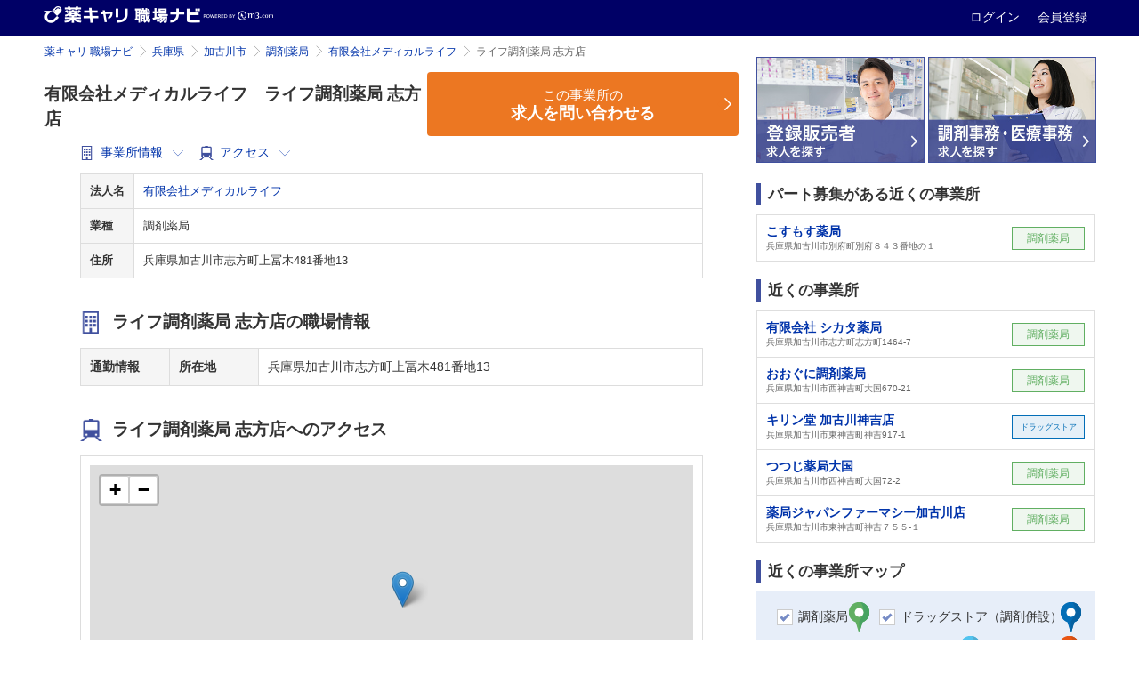

--- FILE ---
content_type: text/html; charset=utf-8
request_url: https://pcareer.m3.com/shokubanavi/offices/49860
body_size: 29280
content:
<!doctype html>
<html>
  <head>
    <meta charset="UTF-8" />
    
    <title>ライフ調剤薬局 志方店（有限会社メディカルライフ）の事業所情報・募集要項・薬剤師人数 | 薬キャリ 職場ナビ by m3.com</title>
    <link rel="canonical" href="https://pcareer.m3.com/shokubanavi/offices/49860">
    <meta name="description" content="ライフ調剤薬局 志方店（有限会社メディカルライフ）の事業所情報・薬剤師人数をご覧頂けます。薬キャリ 職場ナビでは、薬局・病院・企業の公式採用情報と薬剤師/薬学生によるクチコミで、あなたに合った転職先・就職先を探せます。">
    <meta name="keywords" content="薬局,病院,ドラッグストア,薬剤師,薬学生,採用情報,クチコミ,年収,職場環境,実務実習,選考情報,薬剤師人数">
    

    <!-- head tags for atlas begin -->
      <!-- 共通パーツ用のスタイル -->
<link rel="stylesheet" href="//s.m3img.com/m3-style/1.0.1/stylesheets/m3-style.css" />
<link rel="stylesheet" href="//s.m3img.com/atlas/1.0.0/stylesheets/atlas.global.css" />
<!--[if IE 8]>
<link rel="stylesheet" href="//s.m3img.com/atlas/1.0.0/stylesheets/ie8.css" />
<![endif]-->

<!-- jQuery -->
<script src="//s.m3img.com/javascript/jquery/1.11.1/jquery-1.11.1.min.js" type="text/javascript"></script>

<!-- 共通パーツ用のJavaScript (atlas.global.js の読み込みで $ は使えなくなっています。jQuery は普通に使えます)-->
<script src="//s.m3img.com/atlas/1.0.0/javascripts/atlas.global.js" type="text/javascript"></script>
<!-- Modalの動作に影響があるのでm3-script.jsはatlas.jsの後に読み込む -->
<script src="//s.m3img.com/m3-style/1.0.1/javascripts/m3-script.min.js" type="text/javascript"></script>
<script src="//s.m3img.com/javascript/shared/eop/eop.js" type="text/javascript"></script>
<!-- favicon -->
<link rel="apple-touch-icon" href="//s.m3img.com/atlas/1.0.0/images/favicon/apple-touch-icon.png" />
<link rel="apple-touch-icon" sizes="152x152" href="//s.m3img.com/atlas/1.0.0/images/favicon/apple-touch-icon-152x152.png" />
<link rel="shortcut icon" href="//s.m3img.com/atlas/1.0.0/images/favicon/favicon.ico" />
<link rel="icon" type="image/png" href="//s.m3img.com/atlas/1.0.0/images/favicon/favicon-32x32.png" sizes="32x32" />
<link rel="icon" type="image/png" href="//s.m3img.com/atlas/1.0.0/images/favicon/favicon-96x96.png" sizes="96x96" />
<link rel="manifest" href="//s.m3img.com/atlas/1.0.0/images/favicon/android-chrome-manifest.json" />
<meta name="msapplication-TileColor" content="#000066" />
<meta name="msapplication-TileImage" content="//s.m3img.com/atlas/1.0.0/images/favicon/mstile-144x144.png" />

    <!-- 後続の処理で $ が使える必要がある場合は再設定しておく -->

    <script type="text/javascript">window.$ = jQuery;</script>

    <script type="text/javascript">
    jQuery(function() {
      const isSmartphone = 'false' === 'true';

      if (isSmartphone) {
        ATLAS.loadSpGlobalParts("pcareer-kuchikomi-sp", $.extend({
          header: false,
          footer: true,
          rhs: false,
          menu: true
        }), true);
      } else {
        ATLAS.loadGlobalParts("pcareer-kuchikomi", $.extend({
          header: false,
          footer: true,
          rhs: false,
          menu: true
        }), true);
      }

      ATLAS.onInit(() => {
        if(isSmartphone) {
          var updateElmStyle = () => {
            var headerHeight = document.getElementById('fixed-top').offsetHeight
            document.getElementById('sb-site').style.marginTop = headerHeight + 'px'
          }

          var targetElement = document.getElementById('sb-site')

          var callback = function(mutationsList, observer) {
            for (let mutation of mutationsList) {
              if (mutation.type === 'attributes' && mutation.attributeName === 'style') {
                updateElmStyle()
              }
            }
          }

          var observer = new MutationObserver(callback)
          var config = { attributes: true, attributeFilter: ['style'] }

          observer.observe(targetElement, config)
          updateElmStyle()
        }
      })
    });
  </script>
    <!-- head tags for atlas end -->

    <!--ページ固有CSS、js読み込み-->
    <link rel="preload" as="image" href="https://pcareer.m3.com/shokubanavi/assets/mainvisual-3fa07307add51ed0ef84ce1d79e8a0dd2d9611149b07346b7a247b50805679b2.jpg">
    <script src="/shokubanavi/assets/application-4633bbc298bea5d982879533194ff7fdf04991a2eaf9f9d30b3e514f746dbab2.js" defer="defer"></script>
    <link rel="stylesheet" href="/shokubanavi/assets/layouts/application-37cde296850af1ddd0383a15bea15e26f8f148a38a5518cfb4d8e19eecac3c08.css" />
        <link rel="stylesheet" href="/shokubanavi/assets/pages/offices/show/index-66c9f31cd6b425fddc5b6d647e49e6a979b9570beccd47d816e92f8816b15d3a.css" />
  <link rel="stylesheet" href="/shokubanavi/assets/pages/offices/right_column/index-78488cce3a2d53f1202c24f0af317d2ff444287cfb734fb34b7b68ce891a8016.css" />

    <script src="/shokubanavi/packs/application.js" defer="defer"></script>
    <script src="//pcareer.m3.com/assets/set_puuid.js" defer="defer"></script>
    <script type="text/javascript" src="//pcareer.m3.com/assets/pc/legacy/save_tracking_infos.js"></script>
    <meta name="csrf-param" content="authenticity_token" />
<meta name="csrf-token" content="0onJezoY6oOb_pzn8T6XnmpKyg_4hwdM_EvU6mVFDfbTqEV7huwE4ktXupUmc1yAvK38lvmCq9unRaJAPa-ktg" />
    <script type="text/javascript">
        var m3EopPageType = 'Responsive';
    </script>
    <script type="text/javascript" src="https://www.gstatic.com/charts/loader.js"></script>
  </head>

  <body class="m3p_jobnavi offices pc" id="top">
    <a style="display:none" id="eop-global" eop-service="pcareer-kuchikomi" eop-page="pcareer-kuchikomi" eop-user=""></a>
    <!-- Google Tag Manager -->
<noscript><iframe src="//www.googletagmanager.com/ns.html?id=GTM-GLSH"
height="0" width="0" style="display:none;visibility:hidden"></iframe></noscript>
<script>(function(w,d,s,l,i){w[l]=w[l]||[];w[l].push({'gtm.start':
new Date().getTime(),event:'gtm.js'});var f=d.getElementsByTagName(s)[0],
j=d.createElement(s),dl=l!='dataLayer'?'&l='+l:'';j.async=true;j.src=
'//www.googletagmanager.com/gtm.js?id='+i+dl;f.parentNode.insertBefore(j,f);
})(window,document,'script','dataLayer','GTM-GLSH');</script>
<!-- End Google Tag Manager -->

        <div class="atlas-header eop eop-display">
  <div class="atlas-header__content">
    <h1 class="atlas-header__title">
      <a href="https://pcareer.m3.com/shokubanavi/ " eop-action="click" eop-contents="service_top">
        <img class="atlas-header__service-logo" alt="薬キャリ 職場ナビ" src="/shokubanavi/images/logo_m3p_jobnavi_header_pc.png" />
      </a>
    </h1>
    <p class="atlas-header__help">
      <a class="logout_menu_login" title="ログイン" href="https://www.m3.com/login?origURL=https%3A%2F%2Fpcareer.m3.com%2Fshokubanavi%2Foffices%2F49860&amp;promotionCode=shokubanavi_01">
        ログイン
</a>      <a class="m3p_sp_login_icon_regist" title="会員登録" href="https://www.m3.com/registration/form.jsp?portalRequestURL=https%3A%2F%2Fpcareer.m3.com%2Fshokubanavi%2Foffices%2F49860&amp;promotionCode=shokubanavi_01">
        会員登録
</a>    </p>
  </div>
</div>

    <!--保有資格を選択モーダル-->
    <!--/保有資格を選択モーダル-->

    <!--メインエリア start-->
    <div id="sb-site">
        <div class="body-content body-content--m3p_jobnavi">
  <div class="m3-clearfix">
    <!--左カラム start-->
    <div class="atlas-main m3-contents atlas-main--m3p_jobnavi">
      <ol class="m3-breadcrumbs"><li><a href="/shokubanavi/">薬キャリ 職場ナビ</a></li><li><a href="/shokubanavi/offices?prefecture_id=28">兵庫県</a></li><li><a href="/shokubanavi/offices?city_ids%5B%5D=694&amp;prefecture_id=28">加古川市</a></li><li><a href="/shokubanavi/offices?city_ids%5B%5D=694&amp;position_types%5B%5D=1&amp;prefecture_id=28">調剤薬局</a></li><li><a href="/shokubanavi/companies/4116">有限会社メディカルライフ</a></li><li class="current">ライフ調剤薬局 志方店</li></ol>
      <div class="m3p_jobnavi-box ">
        

<div class="m3p_jobnavi-box-wrap">
  <div class="m3p_jobnavi-box-h1-table">
    <div class="m3p_jobnavi-box-h1-table-company-detail">
      <h1 class="m3-heading1 m3-heading1--m3p_jobnavi-box-h1-table-company-detail">
        有限会社メディカルライフ　ライフ調剤薬局 志方店
      </h1>
      <div class="m3p_jobnavi-box-h1-table-company-detail-anchor">
        <a id="officeinformation" href="#info">
          <img loading="lazy" src="/shokubanavi/assets/i_office_info-d3630cee11cda1f0b34990eef3d554fb0a02ea9283ab1db4518620ea2a419f6c.png" />
          <span>事業所情報</span>
          <i class="atlas-glyphs-arrow-down"></i>
</a>        <a id="officeaccess" href="#access">
          <img loading="lazy" src="/shokubanavi/assets/i_access-11df778fe40ed3d93cb5ed4a0672791f8a12b2e7a87efe1dc2bd8f8b35507ced.png" />
          <span>アクセス</span>
          <i class="atlas-glyphs-arrow-down"></i>
</a>                </div>
      </div>
        <div id="inquiry-button-2-top" class="m3p_jobnavi-box-h1-table-inquiry-btn">
          <script src="/shokubanavi/packs/pages/offices/office_inquiry_button.js" defer="defer"></script>

    <div class="m3p_jobnavi-box_inquiry">
      <a class="m3p_jobbtn__orange m3p_jobbtn__orange--big" href="/shokubanavi/inquiries/new/step1?public_office_id=49860">
        <span>この事業所の</span><br><strong>求人を問い合わせる</strong>
</a>    </div>

        </div>
    </div>

    <div class="m3p_jobnavi-box-wrap-cont">
      <div class="m3p_jobnavi-offices-head m3p-sp-joblist__table" id="cvbtn-floating-target">
        <div class="m3p_jobnavi-slider-appeal">
          <table class="m3-table m3-table--m3p_jobnavi m3-table--m3p_jobnavi--company-list">
            <tbody>
              <tr>
                <th>法人名</th>
                <td>
                  <a class="m3p_joblist-panel_link" href="/shokubanavi/companies/4116">有限会社メディカルライフ</a>
                </td>
              </tr>
              <tr>
                <th>業種</th>
                <td>調剤薬局</td>
              </tr>
              <tr>
                <th>住所</th>
                <td>兵庫県加古川市志方町上冨木481番地13</td>
              </tr>
            </tbody>
          </table>
        </div>

      </div>

      <h2 class="m3-heading1 m3-heading1--m3p_jobnavi-icon" id="info">
        <img loading="lazy" src="/shokubanavi/assets/i_office_info-d3630cee11cda1f0b34990eef3d554fb0a02ea9283ab1db4518620ea2a419f6c.png" />
        <span>ライフ調剤薬局 志方店の職場情報</span>
      </h2>
      <table class="m3-table m3-table--m3p_jobnavi m3-table--m3p_jobnavi-complex">
        <tbody>
          <tr>
            <th rowspan="1" class="short">通勤情報</th>
            <th class="m3p_bb1-dotted">所在地</th>
            <td colspan="5" class="m3p_bb1-dotted">兵庫県加古川市志方町上冨木481番地13</td>
          </tr>
        </tbody>
      </table>

      <h2 class="m3-heading1 m3-heading1--m3p_jobnavi-icon" id="access">
        <img loading="lazy" src="/shokubanavi/assets/i_access-11df778fe40ed3d93cb5ed4a0672791f8a12b2e7a87efe1dc2bd8f8b35507ced.png" />
        <span>ライフ調剤薬局 志方店へのアクセス</span>
      </h2>
      <table class="m3-table m3-table--m3p_jobnavi m3-table--m3p_jobnavi-complex">
        <tr>
          <td colspan="3" class="office_map_td">
            <div id="office_map"></div>

<script>
window.addEventListener('DOMContentLoaded', function(){
  var latitude = 34.81022774;
  var longitude = 134.82314491;
  var map = L.map('office_map', {
    scrollWheelZoom: false,
  }).setView([latitude, longitude], 16);
  var osmUrl = 'https://{s}.tile.openstreetmap.org/{z}/{x}/{y}.png';
  L.tileLayer(osmUrl, {
    maxZoom: 20,
    attribution: "© <a href='https://www.openstreetmap.org/copyright' target='_blank'>OpenStreetMap</a> contributors"
  }).addTo(map);

  if(true) {
    var icon = L.icon( {
      iconUrl: "https://pcareer.m3.com/shokubanavi/assets/images/marker-icon-2x-00179c4c1ee830d3a108412ae0d294f55776cfeb085c60129a39aa6fc4ae2528.png",
      iconSize: [25, 41],
      iconAnchor: [0, 41],
      shadowUrl: "https://pcareer.m3.com/shokubanavi/assets/images/marker-shadow-264f5c640339f042dd729062cfc04c17f8ea0f29882b538e3848ed8f10edb4da.png",
      shadowSize: [41, 41],
      shadowAnchor: [0, 41]
    });
    L.marker([latitude, longitude], {icon: icon}).addTo(map)
      .openPopup();
  }
});
</script>

          </td>
        </tr>
        <tr>
          <th rowspan="3" class="short">通勤情報</th>
          <th class="m3p_bb1-dotted">所在地</th>
          <td class="m3p_bb1-dotted">兵庫県加古川市志方町上冨木481番地13</td>
        </tr>
      </table>


      <h2 class="m3-heading1 m3-heading1--m3p_jobnavi-icon">
  <img loading="lazy" src="/shokubanavi/assets/i_office_info-d3630cee11cda1f0b34990eef3d554fb0a02ea9283ab1db4518620ea2a419f6c.png" />
  <span>法人情報</span>
</h2>
<div class="m3p_jobnavi-offices-head m3p-sp-joblist__table">
  <table class="m3-table free-basic-info m3-table--m3p_jobnavi">
    <tbody>
        <tr>
          <th>法人名</th>
          <td>
            <a href="/shokubanavi/companies/4116?from_block=companyinfo&amp;from_column=main&amp;from_page=offices">
              有限会社メディカルライフ
</a>          </td>
        </tr>
        <tr>
          <th>事業所数</th>
          <td>
            7
          </td>
        </tr>
    </tbody>
  </table>
</div>

    </div>

    <!--リンクエリア start-->
        <div id="inquiry-button-2-bottom" class="m3p_jobnavi-link-area">
          <div class="m3p_jobnavi-link-area_inquiry">
            <a id="inquiry-button-2-bottom" class="m3p_jobbtn__orange m3p_jobbtn__orange--big" href="/shokubanavi/inquiries/new/step1?public_office_id=49860">
              <span>この事業所の</span><br><strong>求人を問い合わせる</strong>
</a>          </div>
        </div>

      <div class="m3p_jobnavi-link m3p_jobnavi-link--short m3p_jobnavi-company-recruit-link--normal-btn m3p_jobnavi-link-area" style="margin-top: 1em;">
        <a href="/shokubanavi/companies/4116/pharmacist_kuchikomis?from_block=companies_kuchikomi&amp;from_column=main&amp;from_page=offices">
          <span>この法人のクチコミを見る</span>
</a>      </div>

    <div class="m3p_jobnavi-link-inquiry-text">
  <a target="_blank" href="https://www.m3career.com/contact/">
    法人・事業所情報の掲載についてのお問い合わせ・掲載依頼はこちら
    <img loading="lazy" src="/shokubanavi/assets/i_browser_blue-dc1cf84c5693d9b3114aa233a38a422a5080f17ac887c081f20793ae1a6c8983.png" />
</a></div>
    <!--リンクエリア end-->

  </div>

  <div class="office-intro">
    <p>
      <span><a href="/shokubanavi/companies/4116">有限会社メディカルライフ</a>基本情報</span>
        <a href="/shokubanavi/companies/4116">有限会社メディカルライフ</a>の業種は調剤薬局。
        <a href="/shokubanavi/companies/4116">有限会社メディカルライフ</a>は7店舗運営しています。
      <a href="/shokubanavi/companies/4116">有限会社メディカルライフ</a>の現在の住所は〒676-0808 兵庫県高砂市神爪2-2-6です。
    </p>
</div>

  <img style="display: none;" src="/shokubanavi/offices/49860/track_view" />


      </div><!--左カラム end-->
    </div>
    <!--右カラム start-->
    <div id="atlas-rhs" class="atlas-rhs atlas-rhs--m3p_jobnavi">
          <div class="m3p-tohan__toparea">
    <ul class="m3p-tohan__toparea--list">
      <li>
        <a class="m3p-tohan__toparea--btn" target="_blank" href="//pcareer.m3.com/direct/tohan?pcr_campaign=shokubanavi">
          <img alt="登録販売者の求人を探す" src="/shokubanavi/assets/sidecolumns/bnr_tohan-7d3c1023d06db3ee33ea2f912fb6e01a5a344ba8f532710031219e38d057df29.jpg" />
</a>      </li>
      <li>
        <a class="m3p-tohan__toparea--btn" target="_blank" href="//pcareer.m3.com/direct/clerk?pcr_campaign=shokubanavi">
          <img alt="調剤事務の求人を探す" src="/shokubanavi/assets/sidecolumns/bnr_chozaizimu-760f7037a19fc8f73cda0ed4131bd7ebe52dddbe52324d5fe35d4f5f051dc8b7.jpg" />
</a>      </li>
    </ul>
  </div>

  

  <div id="m3p_jobnavi-sidecolumn-around_offices" class="">
  <h2 class="m3-heading2 m3-heading--marker">パート募集がある近くの事業所</h2>
</div>
<ul class="m3p_jobnavi-sidecolumn">
  <li>
  <a href="/shokubanavi/offices/24316?from_block=offices_partrecruiting&amp;from_column=right&amp;from_page=offices">
    <div class="m3p_offices-item">
      <div class="m3p_offices-item-text">
        <div class="m3p_offices-item-text--offices">こすもす薬局</div>
        <div class="m3p_offices-item-text--adress">兵庫県加古川市別府町別府８４３番地の１</div>
      </div>
      <div class="m3p_offices-item-text--label m3p_label_pharmacy">調剤薬局</div>
    </div>
</a></li>
</ul>

  <div id="m3p_jobnavi-sidecolumn-around_offices" class="">
  <h2 class="m3-heading2 m3-heading--marker">近くの事業所</h2>
</div>
<ul class="m3p_jobnavi-sidecolumn">
  <li>
  <a href="/shokubanavi/offices/73702?from_block=offices_nearoffices&amp;from_column=right&amp;from_page=offices">
    <div class="m3p_offices-item">
      <div class="m3p_offices-item-text">
        <div class="m3p_offices-item-text--offices">有限会社 シカタ薬局</div>
        <div class="m3p_offices-item-text--adress">兵庫県加古川市志方町志方町1464-7</div>
      </div>
      <div class="m3p_offices-item-text--label m3p_label_pharmacy">調剤薬局</div>
    </div>
</a></li><li>
  <a href="/shokubanavi/offices/47959?from_block=offices_nearoffices&amp;from_column=right&amp;from_page=offices">
    <div class="m3p_offices-item">
      <div class="m3p_offices-item-text">
        <div class="m3p_offices-item-text--offices">おおぐに調剤薬局</div>
        <div class="m3p_offices-item-text--adress">兵庫県加古川市西神吉町大国670-21</div>
      </div>
      <div class="m3p_offices-item-text--label m3p_label_pharmacy">調剤薬局</div>
    </div>
</a></li><li>
  <a href="/shokubanavi/offices/49416?from_block=offices_nearoffices&amp;from_column=right&amp;from_page=offices">
    <div class="m3p_offices-item">
      <div class="m3p_offices-item-text">
        <div class="m3p_offices-item-text--offices">キリン堂 加古川神吉店</div>
        <div class="m3p_offices-item-text--adress">兵庫県加古川市東神吉町神吉917-1</div>
      </div>
      <div class="m3p_offices-item-text--label m3p_label_drugstore">ドラッグストア</div>
    </div>
</a></li><li>
  <a href="/shokubanavi/offices/45416?from_block=offices_nearoffices&amp;from_column=right&amp;from_page=offices">
    <div class="m3p_offices-item">
      <div class="m3p_offices-item-text">
        <div class="m3p_offices-item-text--offices">つつじ薬局大国</div>
        <div class="m3p_offices-item-text--adress">兵庫県加古川市西神吉町大国72-2</div>
      </div>
      <div class="m3p_offices-item-text--label m3p_label_pharmacy">調剤薬局</div>
    </div>
</a></li><li>
  <a href="/shokubanavi/offices/17816?from_block=offices_nearoffices&amp;from_column=right&amp;from_page=offices">
    <div class="m3p_offices-item">
      <div class="m3p_offices-item-text">
        <div class="m3p_offices-item-text--offices">薬局ジャパンファーマシー加古川店</div>
        <div class="m3p_offices-item-text--adress">兵庫県加古川市東神吉町神吉７５５-１</div>
      </div>
      <div class="m3p_offices-item-text--label m3p_label_pharmacy">調剤薬局</div>
    </div>
</a></li>
</ul>

  
  
  <h2 class="m3-heading2 m3-heading--marker">近くの事業所マップ</h2>
<div class="m3p_jobnavi-sidecolumn--map">
  <div class="search-map-jobnavi">
  <label class="m3-checkbox">
    <input type="checkbox" name="position" value="1" checked>
    <span class="mapsc">調剤薬局</span>
    <img loading="lazy" src="/shokubanavi/assets/maps/pinicon01_pc-d4d2abdefefd03601f83c07834b9ff78b63694353d908b624711fc28a045c3c9.png" />
  </label>
  <label class="m3-checkbox">
    <input type="checkbox" name="position" value="2" checked>
    <span class="mapsc">ドラッグストア（調剤併設）</span>
    <img loading="lazy" src="/shokubanavi/assets/maps/pinicon02_pc-78675684e853d653cac336a0033e6784d5ed23aed0ac6ece6ed61818b9134908.png" />
  </label>
  <label class="m3-checkbox">
    <input type="checkbox" name="position" value="3" checked>
    <span class="mapsc">ドラッグストア（OTCのみ）</span>
    <img loading="lazy" src="/shokubanavi/assets/maps/pinicon03_pc-fa9c7740fc2813687059389dec3b3edcee5164a6b44fdd832026ec91f0019fe8.png" />
  </label>
  <label class="m3-checkbox">
    <input type="checkbox" name="position" value="4" checked>
    <span class="mapsc">病院</span>
    <img loading="lazy" src="/shokubanavi/assets/maps/pinicon04_pc-4471fdd63c537678603d4a590fae1dbcb0b72bc0f8c298f58692508cc0e715b7.png" />
  </label>
</div>


  <div class="around_map_area">
    <div id="around_offices_map">
    </div>

    <script>
    window.addEventListener('DOMContentLoaded', function(){
      var maps = {};
      maps.lat_long = {
        lat: 34.81022774,
        lon: 134.82314491
      };
      maps.office_data = [{"id":49860,"name":"ライフ調剤薬局 志方店","position_type":"1","city":"加古川市","address":"志方町上冨木481番地13","latitude":34.81022774,"longitude":134.82314491,"business_hours":"","holiday":"","full_name":"有限会社メディカルライフ　ライフ調剤薬局 志方店","positions":{"text":"調剤薬局"},"public_company":{"name":"有限会社メディカルライフ","paying_flag":0},"prefecture":{"name":"兵庫県"}},{"id":73702,"name":"有限会社 シカタ薬局","position_type":"1","city":"加古川市","address":"志方町志方町1464-7","latitude":34.81510778,"longitude":134.81877295,"business_hours":"","holiday":"","full_name":"有限会社 シカタ薬局","positions":{"text":"調剤薬局"},"public_company":{"name":"（法人なし）","paying_flag":0},"prefecture":{"name":"兵庫県"}},{"id":47959,"name":"おおぐに調剤薬局","position_type":"1","city":"加古川市","address":"西神吉町大国670-21","latitude":34.79709586,"longitude":134.81387094,"business_hours":"月火木金 8:30～12:30,16:30～19:00 / 土 8:30～12:30","holiday":"","full_name":"株式会社メディケート　おおぐに調剤薬局","positions":{"text":"調剤薬局"},"public_company":{"name":"株式会社メディケート","paying_flag":0},"prefecture":{"name":"兵庫県"}},{"id":49416,"name":"キリン堂 加古川神吉店","position_type":"3","city":"加古川市","address":"東神吉町神吉917-1","latitude":34.79261297,"longitude":134.82483397,"business_hours":"","holiday":"","full_name":"株式会社キリン堂　キリン堂 加古川神吉店","positions":{"text":"ドラッグストア（OTCのみ）"},"public_company":{"name":"株式会社キリン堂","paying_flag":0},"prefecture":{"name":"兵庫県"}},{"id":45416,"name":"つつじ薬局大国","position_type":"1","city":"加古川市","address":"西神吉町大国72-2","latitude":34.79206305,"longitude":134.8177485,"business_hours":"月、火、水、金 8:30～19:00 木  8:30～17:00 土  8:30～13:15","holiday":"日、祝","full_name":"株式会社アメニティ・プランニング　つつじ薬局大国","positions":{"text":"調剤薬局"},"public_company":{"name":"株式会社アメニティ・プランニング","paying_flag":0},"prefecture":{"name":"兵庫県"}},{"id":17816,"name":"薬局ジャパンファーマシー加古川店","position_type":"1","city":"加古川市","address":"東神吉町神吉７５５-１","latitude":34.79059096,"longitude":134.8214871,"business_hours":"","holiday":"","full_name":"株式会社ジャパンファーマシー　薬局ジャパンファーマシー加古川店","positions":{"text":"調剤薬局"},"public_company":{"name":"株式会社ジャパンファーマシー","paying_flag":0},"prefecture":{"name":"兵庫県"}},{"id":41735,"name":"アルカ加古川西薬局","position_type":"1","city":"加古川市","address":"西神吉町岸字溝尻１００番２","latitude":34.7905161,"longitude":134.812453,"business_hours":"","holiday":"","full_name":"株式会社アルカ　アルカ加古川西薬局","positions":{"text":"調剤薬局"},"public_company":{"name":"株式会社アルカ","paying_flag":0},"prefecture":{"name":"兵庫県"}},{"id":53900,"name":"ほうでん調剤薬局","position_type":"1","city":"加古川市","address":"西神吉町岸152-9-2","latitude":34.78759688,"longitude":134.81389893,"business_hours":"月火水金 9:00～12:00,16:00～19:00 / 土 9:00～12:00","holiday":"木日祝","full_name":"ルナ調剤株式会社　ほうでん調剤薬局","positions":{"text":"調剤薬局"},"public_company":{"name":"ルナ調剤株式会社","paying_flag":0},"prefecture":{"name":"兵庫県"}},{"id":77163,"name":"フェニックス加古川記念病院","position_type":"4","city":"加古川市","address":"米田町平津384-1","latitude":34.78653031,"longitude":134.81598488,"business_hours":"","holiday":"","full_name":"フェニックス加古川記念病院","positions":{"text":"病院・診療所"},"public_company":{"name":"（法人なし）","paying_flag":0},"prefecture":{"name":"兵庫県"}},{"id":30282,"name":"ライフ調剤薬局","position_type":"1","city":"高砂市","address":"神爪２ー２ー６","latitude":34.78788853,"longitude":134.8106381,"business_hours":"","holiday":"","full_name":"有限会社メディカルライフ　ライフ調剤薬局","positions":{"text":"調剤薬局"},"public_company":{"name":"有限会社メディカルライフ","paying_flag":0},"prefecture":{"name":"兵庫県"}},{"id":76301,"name":"イトウ薬局支店","position_type":"1","city":"高砂市","address":"神爪2-2-13","latitude":34.7872636,"longitude":134.81039925,"business_hours":"","holiday":"","full_name":"イトウ薬局支店","positions":{"text":"調剤薬局"},"public_company":{"name":"（法人なし）","paying_flag":0},"prefecture":{"name":"兵庫県"}},{"id":43952,"name":"けんこう薬局","position_type":"1","city":"高砂市","address":"神爪１丁目１２番１号","latitude":34.78608871,"longitude":134.81187415,"business_hours":"","holiday":"","full_name":"株式会社進興技研　けんこう薬局","positions":{"text":"調剤薬局"},"public_company":{"name":"株式会社進興技研","paying_flag":0},"prefecture":{"name":"兵庫県"}},{"id":994,"name":"つつじ薬局神爪","position_type":"1","city":"高砂市","address":"神爪5丁目8-5","latitude":34.7889191,"longitude":134.8043391,"business_hours":"月、水、金 9:00～19:30\r\n火、木 9:00～17:30\r\n土 9:00～13:15","holiday":"日、祝","full_name":"株式会社アメニティ・プランニング　つつじ薬局神爪","positions":{"text":"調剤薬局"},"public_company":{"name":"株式会社アメニティ・プランニング","paying_flag":0},"prefecture":{"name":"兵庫県"}},{"id":17143,"name":"タカサゴ薬局　駅前店","position_type":"1","city":"高砂市","address":"神爪１丁目３－１０－１０２","latitude":34.78513,"longitude":134.813339,"business_hours":"","holiday":"","full_name":"株式会社楠公堂薬局　タカサゴ薬局　駅前店","positions":{"text":"調剤薬局"},"public_company":{"name":"株式会社楠公堂薬局","paying_flag":0},"prefecture":{"name":"兵庫県"}},{"id":57750,"name":"そうごう薬局 宝殿駅前店","position_type":"1","city":"高砂市","address":"神爪1丁目3番7号","latitude":34.78498326,"longitude":134.81339072,"business_hours":"月火水金 9:00～18:30 / 土 9:00～12:30","holiday":"木日祝","full_name":"総合メディカル株式会社　そうごう薬局 宝殿駅前店","positions":{"text":"調剤薬局"},"public_company":{"name":"総合メディカル株式会社","paying_flag":0},"prefecture":{"name":"兵庫県"}},{"id":12456,"name":"ドラッグストア マツモトキヨシ アイモール高砂店","position_type":"2","city":"高砂市","address":"米田町島３２番地A-1","latitude":34.7861583,"longitude":134.8074473,"business_hours":"","holiday":"","full_name":"株式会社マツモトキヨシ中四国販売　ドラッグストア マツモトキヨシ アイモール高砂店","positions":{"text":"ドラッグストア（調剤併設）"},"public_company":{"name":"株式会社マツモトキヨシ中四国販売","paying_flag":0},"prefecture":{"name":"兵庫県"}},{"id":6042,"name":"共立会　共立会病院","position_type":"4","city":"加古川市","address":"米田町平津５９６","latitude":34.78154193,"longitude":134.81647108,"business_hours":"","holiday":"","full_name":"医療法人共立会共立会病院　共立会　共立会病院","positions":{"text":"病院・診療所"},"public_company":{"name":"医療法人共立会共立会病院","paying_flag":0},"prefecture":{"name":"兵庫県"}},{"id":70784,"name":"イトウ薬局","position_type":"1","city":"高砂市","address":"阿弥陀町魚橋1685","latitude":34.79194637,"longitude":134.79532545,"business_hours":"","holiday":"","full_name":"イトウ薬局","positions":{"text":"調剤薬局"},"public_company":{"name":"（法人なし）","paying_flag":0},"prefecture":{"name":"兵庫県"}},{"id":54823,"name":"スギ薬局 宝殿店","position_type":"1","city":"加古川市","address":"米田町平津477番地7","latitude":34.78243353,"longitude":134.81135486,"business_hours":"","holiday":"","full_name":"株式会社スギ薬局　スギ薬局 宝殿店","positions":{"text":"調剤薬局"},"public_company":{"name":"株式会社スギ薬局","paying_flag":0},"prefecture":{"name":"兵庫県"}},{"id":13085,"name":"ライフォート米田北薬局","position_type":"2","city":"高砂市","address":"米田町米田７２２－８２","latitude":34.78011431,"longitude":134.81453241,"business_hours":"","holiday":"","full_name":"株式会社ココカラファインヘルスケア　ライフォート米田北薬局","positions":{"text":"ドラッグストア（調剤併設）"},"public_company":{"name":"株式会社ココカラファインヘルスケア","paying_flag":0},"prefecture":{"name":"兵庫県"}},{"id":68084,"name":"あい調剤薬局高砂店","position_type":"1","city":"高砂市","address":"米田町米田1162番1","latitude":34.77938102,"longitude":134.81923477,"business_hours":"","holiday":"","full_name":"有限会社エムジェイメディカル　あい調剤薬局高砂店","positions":{"text":"調剤薬局"},"public_company":{"name":"有限会社エムジェイメディカル","paying_flag":0},"prefecture":{"name":"兵庫県"}},{"id":51698,"name":"みのり調剤薬局","position_type":"1","city":"高砂市","address":"阿弥陀町北池34-2","latitude":34.79261566,"longitude":134.7909786,"business_hours":"月火木金 9:00～19:00 / 水土 9:00～12:00","holiday":"日祝","full_name":"有限会社リクレイム　みのり調剤薬局","positions":{"text":"調剤薬局"},"public_company":{"name":"有限会社リクレイム","paying_flag":0},"prefecture":{"name":"兵庫県"}},{"id":33923,"name":"スギ薬局　加古川店","position_type":"1","city":"加古川市","address":"東神吉町出河原８６２番地","latitude":34.77911714,"longitude":134.83210016,"business_hours":"","holiday":"","full_name":"株式会社スギ薬局　スギ薬局　加古川店","positions":{"text":"調剤薬局"},"public_company":{"name":"株式会社スギ薬局","paying_flag":0},"prefecture":{"name":"兵庫県"}},{"id":40851,"name":"みうら薬局　高砂店","position_type":"1","city":"高砂市","address":"米田町塩市1－15","latitude":34.78111978,"longitude":134.80518603,"business_hours":"","holiday":"","full_name":"有限会社西日本調剤研究会　みうら薬局　高砂店","positions":{"text":"調剤薬局"},"public_company":{"name":"有限会社西日本調剤研究会","paying_flag":0},"prefecture":{"name":"兵庫県"}},{"id":59650,"name":"さーくる薬局","position_type":"1","city":"高砂市","address":"阿弥陀町魚橋944-26","latitude":34.79019924,"longitude":134.79113979,"business_hours":"月～水・金 9:00～18:30 木・土 9:00～12:30","holiday":"日・祝・木土PM","full_name":"株式会社アインファーマシーズ　さーくる薬局","positions":{"text":"調剤薬局"},"public_company":{"name":"株式会社アインファーマシーズ","paying_flag":0},"prefecture":{"name":"兵庫県"}},{"id":31179,"name":"祥漢堂薬局　高砂店","position_type":"1","city":"高砂市","address":"米田町米田９２５－１７","latitude":34.77469263,"longitude":134.80755266,"business_hours":"","holiday":"","full_name":"株式会社祥漢堂　祥漢堂薬局　高砂店","positions":{"text":"調剤薬局"},"public_company":{"name":"株式会社祥漢堂","paying_flag":0},"prefecture":{"name":"兵庫県"}},{"id":62370,"name":"キリン堂　加古川中津店","position_type":"3","city":"加古川市","address":"加古川町中津５４４ー１","latitude":34.77456762,"longitude":134.8464904,"business_hours":"","holiday":"","full_name":"株式会社キリン堂　キリン堂　加古川中津店","positions":{"text":"ドラッグストア（OTCのみ）"},"public_company":{"name":"株式会社キリン堂","paying_flag":0},"prefecture":{"name":"兵庫県"}},{"id":15297,"name":"かもめ薬局　中津店","position_type":"1","city":"加古川市","address":"加古川町中津５４７－２","latitude":34.77398156,"longitude":134.84653207,"business_hours":"","holiday":"","full_name":"トライアドウエスト株式会社　かもめ薬局　中津店","positions":{"text":"調剤薬局"},"public_company":{"name":"トライアドウエスト株式会社","paying_flag":0},"prefecture":{"name":"兵庫県"}},{"id":27774,"name":"ユーアイ調剤薬局竜山店","position_type":"1","city":"高砂市","address":"伊保４丁目５５８－１","latitude":34.77700891,"longitude":134.79112644,"business_hours":"","holiday":"","full_name":"有限会社ユーアイ調剤薬局　ユーアイ調剤薬局竜山店","positions":{"text":"調剤薬局"},"public_company":{"name":"有限会社ユーアイ調剤薬局","paying_flag":0},"prefecture":{"name":"兵庫県"}},{"id":61700,"name":"ほんまち調剤薬局","position_type":"1","city":"加古川市","address":"加古川町本町141-2","latitude":34.76697668,"longitude":134.82616211,"business_hours":"月水金 8:30～19:00 / 火木土 8:30～12:30","holiday":"","full_name":"株式会社メディケート　ほんまち調剤薬局","positions":{"text":"調剤薬局"},"public_company":{"name":"株式会社メディケート","paying_flag":0},"prefecture":{"name":"兵庫県"}},{"id":59651,"name":"まどか薬局","position_type":"1","city":"加古川市","address":"加古川町寺家町12番地","latitude":34.76757385,"longitude":134.83284747,"business_hours":"月～水・金 8:30～18:00 木・土 8:30～12:30","holiday":"日・祝日","full_name":"株式会社アインファーマシーズ　まどか薬局","positions":{"text":"調剤薬局"},"public_company":{"name":"株式会社アインファーマシーズ","paying_flag":0},"prefecture":{"name":"兵庫県"}},{"id":22034,"name":"薬局ファミリーファーマシー 高砂店","position_type":"1","city":"高砂市","address":"伊保４－５６７－３","latitude":34.77585344,"longitude":134.79057376,"business_hours":"","holiday":"","full_name":"株式会社エフピー　薬局ファミリーファーマシー 高砂店","positions":{"text":"調剤薬局"},"public_company":{"name":"株式会社エフピー","paying_flag":0},"prefecture":{"name":"兵庫県"}},{"id":996,"name":"つつじ薬局篠原町","position_type":"1","city":"加古川市","address":"加古川町篠原町111-102","latitude":34.7687187,"longitude":134.8421105,"business_hours":"月、火、水、金 9:00～19:30\r\n木 9:00～18:30\r\n土 9:00～13:15","holiday":"日、祝","full_name":"株式会社アメニティ・プランニング　つつじ薬局篠原町","positions":{"text":"調剤薬局"},"public_company":{"name":"株式会社アメニティ・プランニング","paying_flag":0},"prefecture":{"name":"兵庫県"}},{"id":50829,"name":"調剤薬局マツモトキヨシ加古川駅前店","position_type":"1","city":"加古川市","address":"加古川町篠原町25-1","latitude":34.76723223,"longitude":134.83892182,"business_hours":"月～金 9:00～19:00 / 土 9:00～13:00","holiday":"日祝","full_name":"株式会社マツモトキヨシ中四国販売　調剤薬局マツモトキヨシ加古川駅前店","positions":{"text":"調剤薬局"},"public_company":{"name":"株式会社マツモトキヨシ中四国販売","paying_flag":0},"prefecture":{"name":"兵庫県"}},{"id":5161,"name":"ハリマ調剤薬局　加古川店","position_type":"1","city":"加古川市","address":"加古川町寺家町48-7","latitude":34.7660911,"longitude":134.8360307,"business_hours":"月～土　8:30～19:00","holiday":"日祝","full_name":"株式会社ハリマ調剤薬局　ハリマ調剤薬局　加古川店","positions":{"text":"調剤薬局"},"public_company":{"name":"株式会社ハリマ調剤薬局","paying_flag":0},"prefecture":{"name":"兵庫県"}},{"id":69606,"name":"バラエティドラッグPAX薬局","position_type":"1","city":"加古川市","address":"加古川町篠原町21-8","latitude":34.76633232,"longitude":134.8388274,"business_hours":"","holiday":"","full_name":"有限会社　岡本薬局　バラエティドラッグPAX薬局","positions":{"text":"調剤薬局"},"public_company":{"name":"有限会社　岡本薬局","paying_flag":0},"prefecture":{"name":"兵庫県"}},{"id":81197,"name":"加古川駅前店","position_type":"3","city":"加古川市","address":"加古川町篠原21-8　加古川ヤマトヤシキ地下１F","latitude":34.76633232,"longitude":134.8388274,"business_hours":"月～日　10：00～20：00","holiday":"なし","full_name":"株式会社サンドラッグ　加古川駅前店","positions":{"text":"ドラッグストア（OTCのみ）"},"public_company":{"name":"株式会社サンドラッグ","paying_flag":0},"prefecture":{"name":"兵庫県"}},{"id":993,"name":"つつじ薬局木村","position_type":"1","city":"加古川市","address":"加古川町木村663-7","latitude":34.7642107,"longitude":134.8225545,"business_hours":"月、火、水、金 9:00～19:30\n木 9:00～17:30\n土 9:00～13:15","holiday":"日、祝","full_name":"株式会社アメニティ・プランニング　つつじ薬局木村","positions":{"text":"調剤薬局"},"public_company":{"name":"株式会社アメニティ・プランニング","paying_flag":0},"prefecture":{"name":"兵庫県"}},{"id":54715,"name":"ザグザグ高砂伊保店","position_type":"3","city":"高砂市","address":"伊保東一丁目4番30号","latitude":34.77172606,"longitude":134.79196542,"business_hours":"9:00～24:00","holiday":"年中無休","full_name":"株式会社ザグザグ　ザグザグ高砂伊保店","positions":{"text":"ドラッグストア（OTCのみ）"},"public_company":{"name":"株式会社ザグザグ","paying_flag":0},"prefecture":{"name":"兵庫県"}},{"id":17347,"name":"楠公堂薬局　加古川店","position_type":"1","city":"加古川市","address":"加古川町溝之口５０７サンライズ加古川３階３－１","latitude":34.7661633,"longitude":134.8402274,"business_hours":"","holiday":"","full_name":"株式会社楠公堂薬局　楠公堂薬局　加古川店","positions":{"text":"調剤薬局"},"public_company":{"name":"株式会社楠公堂薬局","paying_flag":0},"prefecture":{"name":"兵庫県"}},{"id":71195,"name":"うさぎ堂薬局","position_type":"1","city":"加古川市","address":"加古川町溝之口507番地サンライズビル1階","latitude":34.76615457,"longitude":134.84022725,"business_hours":"","holiday":"","full_name":"うさぎ堂薬局","positions":{"text":"調剤薬局"},"public_company":{"name":"（法人なし）","paying_flag":0},"prefecture":{"name":"兵庫県"}},{"id":62962,"name":"キリン堂　松陽店","position_type":"3","city":"高砂市","address":"松陽１ー８ー１８","latitude":34.77735862,"longitude":134.78278562,"business_hours":"","holiday":"","full_name":"株式会社キリン堂　キリン堂　松陽店","positions":{"text":"ドラッグストア（OTCのみ）"},"public_company":{"name":"株式会社キリン堂","paying_flag":0},"prefecture":{"name":"兵庫県"}},{"id":8378,"name":"沖縄徳洲会　高砂西部病院","position_type":"4","city":"高砂市","address":"中筋１－１０－４１","latitude":34.78930982,"longitude":134.77200853,"business_hours":"","holiday":"","full_name":"沖縄徳洲会　高砂西部病院","positions":{"text":"病院・診療所"},"public_company":{"name":"医療法人沖縄徳洲会高砂西部病院","paying_flag":0},"prefecture":{"name":"兵庫県"}},{"id":27775,"name":"ユーアイ調剤薬局 曽根店","position_type":"1","city":"高砂市","address":"阿弥陀１丁目７－７","latitude":34.79376202,"longitude":134.7696281,"business_hours":"","holiday":"","full_name":"有限会社ユーアイ調剤薬局　ユーアイ調剤薬局 曽根店","positions":{"text":"調剤薬局"},"public_company":{"name":"有限会社ユーアイ調剤薬局","paying_flag":0},"prefecture":{"name":"兵庫県"}},{"id":32026,"name":"ゴダイ薬局加古川駅前店","position_type":"1","city":"加古川市","address":"加古川町粟津２５３－４","latitude":34.76455472,"longitude":134.83632768,"business_hours":"","holiday":"","full_name":"ゴダイ株式会社　ゴダイ薬局加古川駅前店","positions":{"text":"調剤薬局"},"public_company":{"name":"ゴダイ株式会社","paying_flag":0},"prefecture":{"name":"兵庫県"}},{"id":60475,"name":"日本調剤 加古川薬局","position_type":"1","city":"加古川市","address":"加古川町寺家町621 1階ー1","latitude":34.76519077,"longitude":134.83928013,"business_hours":"月・火・木・金9：00～19：30 水9：00～13：00 土9：00～13：30","holiday":"日祝","full_name":"日本調剤株式会社　日本調剤 加古川薬局","positions":{"text":"調剤薬局"},"public_company":{"name":"日本調剤株式会社","paying_flag":0},"prefecture":{"name":"兵庫県"}},{"id":58692,"name":"アサヒ薬局","position_type":"1","city":"加古川市","address":"加古川町粟津253-30","latitude":34.76432696,"longitude":134.83585274,"business_hours":"","holiday":"日祝","full_name":"有限会社カトウ薬局　アサヒ薬局","positions":{"text":"調剤薬局"},"public_company":{"name":"有限会社カトウ薬局","paying_flag":0},"prefecture":{"name":"兵庫県"}},{"id":77441,"name":"こぐま調剤薬局 ひおか店","position_type":"1","city":"加古川市","address":"加古川町美乃利450-3","latitude":34.76961813,"longitude":134.85243708,"business_hours":"","holiday":"","full_name":"こぐま調剤薬局 ひおか店","positions":{"text":"調剤薬局"},"public_company":{"name":"（法人なし）","paying_flag":0},"prefecture":{"name":"兵庫県"}},{"id":1000,"name":"つつじ薬局美乃利","position_type":"1","city":"加古川市","address":"加古川町美乃利466-6","latitude":34.7688853,"longitude":134.8509511,"business_hours":"月、火、木、金 9:00～19:00\r\n水 9:00～13:15\r\n土 9:00～13:15","holiday":"日、祝","full_name":"株式会社アメニティ・プランニング　つつじ薬局美乃利","positions":{"text":"調剤薬局"},"public_company":{"name":"株式会社アメニティ・プランニング","paying_flag":0},"prefecture":{"name":"兵庫県"}},{"id":15295,"name":"かもめ薬局　友沢店","position_type":"1","city":"加古川市","address":"加古川町友沢４６４","latitude":34.76357144,"longitude":134.81386618,"business_hours":"","holiday":"","full_name":"トライアドウエスト株式会社　かもめ薬局　友沢店","positions":{"text":"調剤薬局"},"public_company":{"name":"トライアドウエスト株式会社","paying_flag":0},"prefecture":{"name":"兵庫県"}},{"id":997,"name":"つつじ薬局溝の口","position_type":"1","city":"加古川市","address":"加古川町溝之口338-2","latitude":34.7664383,"longitude":134.8458379,"business_hours":"月、火、水、金 8:00～19:00\r\n木  8:00～13:15\r\n土  8:00～13:15","holiday":"日、祝","full_name":"株式会社アメニティ・プランニング　つつじ薬局溝の口","positions":{"text":"調剤薬局"},"public_company":{"name":"株式会社アメニティ・プランニング","paying_flag":0},"prefecture":{"name":"兵庫県"}},{"id":62322,"name":"そうごう薬局 高砂店","position_type":"1","city":"高砂市","address":"松陽1-190","latitude":34.77777794,"longitude":134.78074973,"business_hours":"月～金 9:00～19:00 / 土 9:00～12:30","holiday":"日、祝","full_name":"総合メディカル株式会社　そうごう薬局 高砂店","positions":{"text":"調剤薬局"},"public_company":{"name":"総合メディカル株式会社","paying_flag":0},"prefecture":{"name":"兵庫県"}},{"id":58121,"name":"のぞみ調剤薬局","position_type":"1","city":"高砂市","address":"末広町5番1-2号","latitude":34.76696272,"longitude":134.79858987,"business_hours":"月火水金 9:00～13:00/16:00～20:00　木土 9:00～13:00","holiday":"日・祝日","full_name":"のぞみ調剤薬局","positions":{"text":"調剤薬局"},"public_company":{"name":"株式会社ファーマシア","paying_flag":0},"prefecture":{"name":"兵庫県"}},{"id":32459,"name":"すみれ調剤薬局","position_type":"1","city":"加古川市","address":"新神野５－５－５","latitude":34.78914117,"longitude":134.87550154,"business_hours":"","holiday":"","full_name":"有限会社エムエスワイメディカル　すみれ調剤薬局","positions":{"text":"調剤薬局"},"public_company":{"name":"有限会社エムエスワイメディカル","paying_flag":0},"prefecture":{"name":"兵庫県"}},{"id":54714,"name":"高砂末広薬局","position_type":"1","city":"高砂市","address":"末広町5-7","latitude":34.76663775,"longitude":134.79880653,"business_hours":"","holiday":"","full_name":"有限会社ライジング・フォース　高砂末広薬局","positions":{"text":"調剤薬局"},"public_company":{"name":"有限会社ライジング・フォース","paying_flag":0},"prefecture":{"name":"兵庫県"}},{"id":49856,"name":"有限会社カトウ薬局 加古川店","position_type":"1","city":"加古川市","address":"加古川町粟津229-1","latitude":34.76367981,"longitude":134.83796917,"business_hours":"月～金 9:00～19:00 / 土 9:00～17:00","holiday":"日祝","full_name":"有限会社カトウ薬局　有限会社カトウ薬局 加古川店","positions":{"text":"調剤薬局"},"public_company":{"name":"有限会社カトウ薬局","paying_flag":0},"prefecture":{"name":"兵庫県"}},{"id":12457,"name":"調剤薬局マツモトキヨシ加古川店","position_type":"1","city":"加古川市","address":"加古川町木村７０－１","latitude":34.76229104,"longitude":134.83045334,"business_hours":"","holiday":"","full_name":"株式会社マツモトキヨシ中四国販売　調剤薬局マツモトキヨシ加古川店","positions":{"text":"調剤薬局"},"public_company":{"name":"株式会社マツモトキヨシ中四国販売","paying_flag":0},"prefecture":{"name":"兵庫県"}},{"id":7724,"name":"松本会　松本病院","position_type":"4","city":"加古川市","address":"加古川町粟津２３２－１","latitude":34.7633104,"longitude":134.83759978,"business_hours":"","holiday":"","full_name":"医療法人社団松本会松本病院　松本会　松本病院","positions":{"text":"病院・診療所"},"public_company":{"name":"医療法人社団松本会松本病院","paying_flag":0},"prefecture":{"name":"兵庫県"}},{"id":73612,"name":"壮伸調剤薬局 高砂支店","position_type":"1","city":"高砂市","address":"伊保2-2-18","latitude":34.77120379,"longitude":134.78813529,"business_hours":"","holiday":"","full_name":"壮伸調剤薬局 高砂支店","positions":{"text":"調剤薬局"},"public_company":{"name":"（法人なし）","paying_flag":0},"prefecture":{"name":"兵庫県"}},{"id":81201,"name":"高砂末広店","position_type":"3","city":"高砂市","address":"末広町　１－９","latitude":34.76607112,"longitude":134.79795385,"business_hours":"月～日　9：00～21：00","holiday":"なし","full_name":"株式会社サンドラッグ　高砂末広店","positions":{"text":"ドラッグストア（OTCのみ）"},"public_company":{"name":"株式会社サンドラッグ","paying_flag":0},"prefecture":{"name":"兵庫県"}},{"id":41731,"name":"アルカ加古川南薬局","position_type":"1","city":"加古川市","address":"加古川町粟津７７０－１８","latitude":34.7618022,"longitude":134.83047834,"business_hours":"","holiday":"","full_name":"株式会社アルカ　アルカ加古川南薬局","positions":{"text":"調剤薬局"},"public_company":{"name":"株式会社アルカ","paying_flag":0},"prefecture":{"name":"兵庫県"}},{"id":41860,"name":"フジタ薬局　神野店","position_type":"1","city":"加古川市","address":"神野町西条４２４－１","latitude":34.78953557,"longitude":134.87721527,"business_hours":"","holiday":"","full_name":"有限会社藤田薬局　フジタ薬局　神野店","positions":{"text":"調剤薬局"},"public_company":{"name":"有限会社藤田薬局","paying_flag":0},"prefecture":{"name":"兵庫県"}},{"id":64837,"name":"有限会社神野調剤薬局","position_type":"1","city":"加古川市","address":"新神野7-4-12新神野ビル1階","latitude":34.78794961,"longitude":134.87690976,"business_hours":"","holiday":"","full_name":"有限会社　神野調剤薬局　有限会社神野調剤薬局","positions":{"text":"調剤薬局"},"public_company":{"name":"有限会社　神野調剤薬局","paying_flag":0},"prefecture":{"name":"兵庫県"}},{"id":54716,"name":"有限会社マスダ薬局","position_type":"1","city":"高砂市","address":"伊保1丁目7番13号","latitude":34.76987888,"longitude":134.78666327,"business_hours":"","holiday":"","full_name":"マスダ薬局　有限会社マスダ薬局","positions":{"text":"調剤薬局"},"public_company":{"name":"マスダ薬局","paying_flag":0},"prefecture":{"name":"兵庫県"}},{"id":75300,"name":"平安薬局","position_type":"1","city":"加古川市","address":"加古川町美乃利331-1","latitude":34.76527411,"longitude":134.85133998,"business_hours":"","holiday":"","full_name":"平安薬局","positions":{"text":"調剤薬局"},"public_company":{"name":"（法人なし）","paying_flag":0},"prefecture":{"name":"兵庫県"}},{"id":69821,"name":"オリザ薬局","position_type":"1","city":"加古川市","address":"加古川町稲屋5番地の4","latitude":34.760094,"longitude":134.81386625,"business_hours":"","holiday":"","full_name":"ＴＹＳｔｏｃｋ株式会社　オリザ薬局","positions":{"text":"調剤薬局"},"public_company":{"name":"ＴＹＳｔｏｃｋ株式会社","paying_flag":0},"prefecture":{"name":"兵庫県"}},{"id":77719,"name":"一二三薬局","position_type":"1","city":"高砂市","address":"荒井町東本町4-54","latitude":34.76321303,"longitude":134.79729844,"business_hours":"","holiday":"","full_name":"一二三薬局","positions":{"text":"調剤薬局"},"public_company":{"name":"（法人なし）","paying_flag":0},"prefecture":{"name":"兵庫県"}},{"id":6583,"name":"かもめ薬局　粟津店","position_type":"1","city":"加古川市","address":"加古川町粟津５８１－２","latitude":34.7587775,"longitude":134.82976734,"business_hours":"","holiday":"","full_name":"トライアドウエスト株式会社　かもめ薬局　粟津店","positions":{"text":"調剤薬局"},"public_company":{"name":"トライアドウエスト株式会社","paying_flag":0},"prefecture":{"name":"兵庫県"}},{"id":27772,"name":"ユーアイ調剤薬局　伊保店","position_type":"1","city":"高砂市","address":"伊保崎南７番１５号","latitude":34.768129,"longitude":134.78556623,"business_hours":"","holiday":"","full_name":"有限会社ユーアイ調剤薬局　ユーアイ調剤薬局　伊保店","positions":{"text":"調剤薬局"},"public_company":{"name":"有限会社ユーアイ調剤薬局","paying_flag":0},"prefecture":{"name":"兵庫県"}},{"id":1878,"name":"にじいろ薬局","position_type":"1","city":"高砂市","address":"荒井町東本町１－５－１","latitude":34.7618519,"longitude":134.7989684,"business_hours":"月、火、水、金 9:00～19:00\n土 9:00～15:00","holiday":"木、日、祝","full_name":"株式会社アーチメディカル　にじいろ薬局","positions":{"text":"調剤薬局"},"public_company":{"name":"株式会社アーチメディカル","paying_flag":0},"prefecture":{"name":"兵庫県"}},{"id":18842,"name":"ラポール調剤薬局","position_type":"1","city":"姫路市","address":"別所町北宿字二反田９８５－１","latitude":34.804683,"longitude":134.759811,"business_hours":"","holiday":"","full_name":"株式会社ミルキーファーマシー　ラポール調剤薬局","positions":{"text":"調剤薬局"},"public_company":{"name":"株式会社ミルキーファーマシー","paying_flag":0},"prefecture":{"name":"兵庫県"}},{"id":52246,"name":"キリン堂　加古川粟津店","position_type":"3","city":"加古川市","address":"加古川町粟津５１４","latitude":34.75831644,"longitude":134.83198098,"business_hours":"","holiday":"","full_name":"株式会社キリン堂　キリン堂　加古川粟津店","positions":{"text":"ドラッグストア（OTCのみ）"},"public_company":{"name":"株式会社キリン堂","paying_flag":0},"prefecture":{"name":"兵庫県"}},{"id":52250,"name":"ウエルシア薬局 加古川粟津店","position_type":"1","city":"加古川市","address":"加古川町粟津100-1","latitude":34.75827757,"longitude":134.83477791,"business_hours":"8:00～0:00","holiday":"","full_name":"ウエルシア薬局株式会社　ウエルシア薬局 加古川粟津店","positions":{"text":"調剤薬局"},"public_company":{"name":"ウエルシア薬局株式会社","paying_flag":0},"prefecture":{"name":"兵庫県"}},{"id":17350,"name":"ラベンダー平野薬局","position_type":"1","city":"加古川市","address":"加古川町平野４４－１８","latitude":34.76053291,"longitude":134.84496566,"business_hours":"","holiday":"","full_name":"有限会社未輝　ラベンダー平野薬局","positions":{"text":"調剤薬局"},"public_company":{"name":"有限会社未輝","paying_flag":0},"prefecture":{"name":"兵庫県"}},{"id":27776,"name":"ユーアイ調剤薬局　荒井店","position_type":"1","city":"高砂市","address":"荒井町中新町５－７","latitude":34.76063552,"longitude":134.80088425,"business_hours":"","holiday":"","full_name":"有限会社ユーアイ調剤薬局　ユーアイ調剤薬局　荒井店","positions":{"text":"調剤薬局"},"public_company":{"name":"有限会社ユーアイ調剤薬局","paying_flag":0},"prefecture":{"name":"兵庫県"}},{"id":67303,"name":"友田神経内科","position_type":"4","city":"高砂市","address":"伊保港町２丁目７－１４","latitude":34.76642917,"longitude":134.78576627,"business_hours":"","holiday":"日,祝,他","full_name":"友田神経内科","positions":{"text":"病院・診療所"},"public_company":{"name":"友田神経内科","paying_flag":0},"prefecture":{"name":"兵庫県"}},{"id":71400,"name":"モチヅキ薬局","position_type":"1","city":"加古川市","address":"加古川町北在家2535番地","latitude":34.7581137,"longitude":134.83835252,"business_hours":"","holiday":"","full_name":"モチヅキ薬局","positions":{"text":"調剤薬局"},"public_company":{"name":"（法人なし）","paying_flag":0},"prefecture":{"name":"兵庫県"}},{"id":48142,"name":"らら薬局 北在家店","position_type":"1","city":"加古川市","address":"加古川町北在家787-1","latitude":34.75714989,"longitude":134.83327252,"business_hours":"月火木金9:00～12:00、16:00～19:00/水土9:00～12:00","holiday":"日祝","full_name":"株式会社中川調剤薬局　らら薬局 北在家店","positions":{"text":"調剤薬局"},"public_company":{"name":"株式会社中川調剤薬局","paying_flag":0},"prefecture":{"name":"兵庫県"}},{"id":20538,"name":"中川調剤薬局　平野店","position_type":"1","city":"加古川市","address":"加古川町平野５３７－２","latitude":34.7592636,"longitude":134.84476292,"business_hours":"","holiday":"","full_name":"株式会社中川調剤薬局　中川調剤薬局　平野店","positions":{"text":"調剤薬局"},"public_company":{"name":"株式会社中川調剤薬局","paying_flag":0},"prefecture":{"name":"兵庫県"}},{"id":20608,"name":"リンク調剤薬局高砂店","position_type":"1","city":"高砂市","address":"荒井町中新町１－３２－１０６","latitude":34.7589338,"longitude":134.8020089,"business_hours":"","holiday":"","full_name":"株式会社JOHメディカルプランニング　リンク調剤薬局高砂店","positions":{"text":"調剤薬局"},"public_company":{"name":"株式会社JOHメディカルプランニング","paying_flag":0},"prefecture":{"name":"兵庫県"}},{"id":57132,"name":"スギ薬局 加古川平野店","position_type":"1","city":"加古川市","address":"加古川町平野250番地","latitude":34.75919138,"longitude":134.84539618,"business_hours":"月〜金10:00-14:00/15:00-19:00","holiday":"","full_name":"株式会社スギ薬局　スギ薬局 加古川平野店","positions":{"text":"調剤薬局"},"public_company":{"name":"株式会社スギ薬局","paying_flag":0},"prefecture":{"name":"兵庫県"}},{"id":1845,"name":"フロンティア薬局加古川店","position_type":"1","city":"加古川市","address":"神野町神野大林190-5","latitude":34.7783872,"longitude":134.8769764,"business_hours":"月、火、水、木、金 9:00～18:00","holiday":"土、日、祝","full_name":"株式会社フロンティア　フロンティア薬局加古川店","positions":{"text":"調剤薬局"},"public_company":{"name":"株式会社フロンティア","paying_flag":0},"prefecture":{"name":"兵庫県"}},{"id":42683,"name":"ゆりのき薬局　あらい店","position_type":"1","city":"高砂市","address":"荒井町東本町２０－６","latitude":34.75972723,"longitude":134.79655695,"business_hours":"","holiday":"","full_name":"有限会社チカヤメディックス　ゆりのき薬局　あらい店","positions":{"text":"調剤薬局"},"public_company":{"name":"有限会社チカヤメディックス","paying_flag":0},"prefecture":{"name":"兵庫県"}},{"id":68348,"name":"あおぞら薬局 北在家店","position_type":"1","city":"加古川市","address":"加古川町北在家2449","latitude":34.75648886,"longitude":134.83802478,"business_hours":"","holiday":"","full_name":"有限会社ホウライエンタープライズ　あおぞら薬局 北在家店","positions":{"text":"調剤薬局"},"public_company":{"name":"有限会社ホウライエンタープライズ","paying_flag":0},"prefecture":{"name":"兵庫県"}},{"id":1881,"name":"メイキ薬局 水足","position_type":"1","city":"加古川市","address":"野口町水足１８５１－２","latitude":34.76571060000001,"longitude":134.8634,"business_hours":"月、火、水、金 9:00～19:00\n木、土 9:00～12:00","holiday":"日、祝","full_name":"株式会社アーチメディカル　メイキ薬局 水足","positions":{"text":"調剤薬局"},"public_company":{"name":"株式会社アーチメディカル","paying_flag":0},"prefecture":{"name":"兵庫県"}},{"id":20542,"name":"中川調剤薬局　尾上店","position_type":"1","city":"加古川市","address":"尾上町今福４６７－４","latitude":34.75472233,"longitude":134.82345697,"business_hours":"","holiday":"","full_name":"株式会社中川調剤薬局　中川調剤薬局　尾上店","positions":{"text":"調剤薬局"},"public_company":{"name":"株式会社中川調剤薬局","paying_flag":0},"prefecture":{"name":"兵庫県"}},{"id":1397,"name":"高瀬調剤薬局","position_type":"1","city":"加古川市","address":"野口町良野３７５－２１","latitude":34.7572558,"longitude":134.8435439,"business_hours":"月、火、木、金 9:30～18:30\n水、土（第1、3、5） 9:30～13:00","holiday":"土（第2、4）、日、祝","full_name":"Yori-soi株式会社　高瀬調剤薬局","positions":{"text":"調剤薬局"},"public_company":{"name":"Yori-soi株式会社","paying_flag":0},"prefecture":{"name":"兵庫県"}},{"id":79952,"name":"ゆうき薬局","position_type":"1","city":"高砂市","address":"荒井町紙町1-25","latitude":34.75896342,"longitude":134.7967625,"business_hours":"月～金 9:00～18:00","holiday":"土・日・祝日","full_name":"ゆうき薬局","positions":{"text":"調剤薬局"},"public_company":{"name":"（法人なし）","paying_flag":0},"prefecture":{"name":"兵庫県"}},{"id":54971,"name":"くすりのラブ野口店","position_type":"3","city":"加古川市","address":"野口町坂元１０５ー１","latitude":34.75812483,"longitude":134.84904858,"business_hours":"","holiday":"","full_name":"株式会社マツモトキヨシ中四国販売　くすりのラブ野口店","positions":{"text":"ドラッグストア（OTCのみ）"},"public_company":{"name":"株式会社マツモトキヨシ中四国販売","paying_flag":0},"prefecture":{"name":"兵庫県"}},{"id":40600,"name":"高砂市民病院","position_type":"4","city":"高砂市","address":"荒井町紙町３３－１","latitude":34.75803296,"longitude":134.79691807,"business_hours":"","holiday":"","full_name":"高砂市民病院","positions":{"text":"病院・診療所"},"public_company":{"name":"高砂市民病院","paying_flag":0},"prefecture":{"name":"兵庫県"}},{"id":10835,"name":"山伍会　播磨大塩病院","position_type":"4","city":"姫路市","address":"大塩町１０９６","latitude":34.79023949,"longitude":134.75844661,"business_hours":"","holiday":"","full_name":"山伍会播磨大塩病院　山伍会　播磨大塩病院","positions":{"text":"病院・診療所"},"public_company":{"name":"山伍会播磨大塩病院","paying_flag":0},"prefecture":{"name":"兵庫県"}},{"id":51109,"name":"ウエルシア加古川水足店","position_type":"3","city":"加古川市","address":"野口町水足３３３－３３","latitude":34.76306602,"longitude":134.8621056,"business_hours":"9:00～21:00","holiday":"","full_name":"ウエルシア薬局株式会社　ウエルシア加古川水足店","positions":{"text":"ドラッグストア（OTCのみ）"},"public_company":{"name":"ウエルシア薬局株式会社","paying_flag":0},"prefecture":{"name":"兵庫県"}},{"id":27773,"name":"ユーアイ調剤薬局駅前店","position_type":"1","city":"高砂市","address":"荒井町扇町１４－８","latitude":34.75779959,"longitude":134.79435448,"business_hours":"","holiday":"","full_name":"有限会社ユーアイ調剤薬局　ユーアイ調剤薬局駅前店","positions":{"text":"調剤薬局"},"public_company":{"name":"有限会社ユーアイ調剤薬局","paying_flag":0},"prefecture":{"name":"兵庫県"}},{"id":1846,"name":"フロンティア薬局高砂店","position_type":"1","city":"高砂市","address":"荒井町日之出町4-5","latitude":34.7570939,"longitude":134.796216,"business_hours":"月、火、水、木、金 9:00～18:00","holiday":"土、日、祝","full_name":"株式会社フロンティア　フロンティア薬局高砂店","positions":{"text":"調剤薬局"},"public_company":{"name":"株式会社フロンティア","paying_flag":0},"prefecture":{"name":"兵庫県"}},{"id":9554,"name":"医療法人仁寿会石川病院","position_type":"4","city":"姫路市","address":"別所町別所２－１５０","latitude":34.80683167,"longitude":134.75294436,"business_hours":"","holiday":"","full_name":"医療法人仁寿会石川病院　医療法人仁寿会石川病院","positions":{"text":"病院・診療所"},"public_company":{"name":"医療法人仁寿会石川病院","paying_flag":0},"prefecture":{"name":"兵庫県"}},{"id":16447,"name":"別所薬局","position_type":"1","city":"姫路市","address":"別所町別所２丁目１６８番地","latitude":34.80704829,"longitude":134.7526694,"business_hours":"","holiday":"","full_name":"株式会社ユーアイファーマシー　別所薬局","positions":{"text":"調剤薬局"},"public_company":{"name":"株式会社ユーアイファーマシー","paying_flag":0},"prefecture":{"name":"兵庫県"}},{"id":47136,"name":"ココカラファイン薬局 高砂荒井店","position_type":"2","city":"高砂市","address":"荒井町日之出町4番10号青手木ビル101","latitude":34.75679139,"longitude":134.7957599,"business_hours":"月～金 9:00～18:00","holiday":"土・日","full_name":"株式会社ココカラファインヘルスケア　ココカラファイン薬局 高砂荒井店","positions":{"text":"ドラッグストア（調剤併設）"},"public_company":{"name":"株式会社ココカラファインヘルスケア","paying_flag":0},"prefecture":{"name":"兵庫県"}},{"id":15292,"name":"かもめ薬局 加古川健康館","position_type":"1","city":"加古川市","address":"山手２丁目１－２０","latitude":34.78096697,"longitude":134.88469242,"business_hours":"","holiday":"","full_name":"トライアドウエスト株式会社　かもめ薬局 加古川健康館","positions":{"text":"調剤薬局"},"public_company":{"name":"トライアドウエスト株式会社","paying_flag":0},"prefecture":{"name":"兵庫県"}},{"id":12720,"name":"ライフォート高砂薬局","position_type":"2","city":"高砂市","address":"荒井町日之出町１０－１２","latitude":34.75616089,"longitude":134.79601822,"business_hours":"","holiday":"","full_name":"株式会社ココカラファインヘルスケア　ライフォート高砂薬局","positions":{"text":"ドラッグストア（調剤併設）"},"public_company":{"name":"株式会社ココカラファインヘルスケア","paying_flag":0},"prefecture":{"name":"兵庫県"}},{"id":2354,"name":"たんぽぽ薬局　加古川店","position_type":"1","city":"加古川市","address":"神野町神野204番地の78","latitude":34.7749014,"longitude":134.8802039,"business_hours":"月、火、水、木、金 9:00～18:00","holiday":"土、日、祝","full_name":"たんぽぽ薬局株式会社　たんぽぽ薬局　加古川店","positions":{"text":"調剤薬局"},"public_company":{"name":"たんぽぽ薬局株式会社","paying_flag":0},"prefecture":{"name":"兵庫県"}},{"id":37800,"name":"清流会　貞光病院","position_type":"4","city":"加古川市","address":"神野町石守４７１－１５３","latitude":34.76919874,"longitude":134.87486831,"business_hours":"","holiday":"","full_name":"清流会　貞光病院","positions":{"text":"病院・診療所"},"public_company":{"name":"清流会　貞光病院","paying_flag":0},"prefecture":{"name":"兵庫県"}},{"id":51119,"name":"ウエルシア高砂梅井店","position_type":"3","city":"高砂市","address":"梅井５丁目５ー２５","latitude":34.76499843,"longitude":134.77667018,"business_hours":"9:00～21:00","holiday":"","full_name":"ウエルシア薬局株式会社　ウエルシア高砂梅井店","positions":{"text":"ドラッグストア（OTCのみ）"},"public_company":{"name":"ウエルシア薬局株式会社","paying_flag":0},"prefecture":{"name":"兵庫県"}},{"id":20869,"name":"みさき薬局","position_type":"1","city":"加古川市","address":"神野町石守４１８－２","latitude":34.76925429,"longitude":134.87519883,"business_hours":"","holiday":"","full_name":"有限会社ティー・アンド・ケー・メディカル　みさき薬局","positions":{"text":"調剤薬局"},"public_company":{"name":"有限会社ティー・アンド・ケー・メディカル","paying_flag":0},"prefecture":{"name":"兵庫県"}},{"id":72198,"name":"イダ調剤薬局","position_type":"1","city":"加古川市","address":"尾上町旭3-54","latitude":34.75078936,"longitude":134.81784652,"business_hours":"","holiday":"","full_name":"イダ調剤薬局","positions":{"text":"調剤薬局"},"public_company":{"name":"（法人なし）","paying_flag":0},"prefecture":{"name":"兵庫県"}},{"id":2113,"name":"あけぼの薬局　加古川店","position_type":"1","city":"加古川市","address":"尾上町旭３－５５","latitude":34.7506479,"longitude":134.8176884,"business_hours":"月、火、水、金 9:00～19:00\n土 9:00～13:00","holiday":"木、 日、祝","full_name":"株式会社あけぼの関西　あけぼの薬局　加古川店","positions":{"text":"調剤薬局"},"public_company":{"name":"株式会社あけぼの関西","paying_flag":0},"prefecture":{"name":"兵庫県"}},{"id":30287,"name":"ライフ調剤薬局神野店","position_type":"1","city":"加古川市","address":"神野町神野字本畑２４１ー１","latitude":34.7762321,"longitude":134.8832037,"business_hours":"","holiday":"","full_name":"有限会社メディカルライフ　ライフ調剤薬局神野店","positions":{"text":"調剤薬局"},"public_company":{"name":"有限会社メディカルライフ","paying_flag":0},"prefecture":{"name":"兵庫県"}},{"id":8475,"name":"兵庫県立　加古川医療センター","position_type":"4","city":"加古川市","address":"神野町神野２０３","latitude":34.77440488,"longitude":134.88176406,"business_hours":"","holiday":"","full_name":"兵庫県立加古川医療センター　兵庫県立　加古川医療センター","positions":{"text":"病院・診療所"},"public_company":{"name":"兵庫県立加古川医療センター","paying_flag":0},"prefecture":{"name":"兵庫県"}},{"id":995,"name":"つつじ薬局良野","position_type":"1","city":"加古川市","address":"野口町良野151-1","latitude":34.751823,"longitude":134.8400888,"business_hours":"月、火、水、金 9:00～19:30\r\n木 9:00～17:30\r\n土 9:00～13:15","holiday":"日、祝","full_name":"株式会社アメニティ・プランニング　つつじ薬局良野","positions":{"text":"調剤薬局"},"public_company":{"name":"株式会社アメニティ・プランニング","paying_flag":0},"prefecture":{"name":"兵庫県"}},{"id":57504,"name":"キリン堂薬局 加古川石守店","position_type":"1","city":"加古川市","address":"神野町石守467-1","latitude":34.76775445,"longitude":134.87519328,"business_hours":"","holiday":"","full_name":"株式会社キリン堂　キリン堂薬局 加古川石守店","positions":{"text":"調剤薬局"},"public_company":{"name":"株式会社キリン堂","paying_flag":0},"prefecture":{"name":"兵庫県"}},{"id":52242,"name":"キリン堂　加古川石守店","position_type":"3","city":"加古川市","address":"神野町石守４６７ー１","latitude":34.76775445,"longitude":134.87519328,"business_hours":"","holiday":"","full_name":"株式会社キリン堂　キリン堂　加古川石守店","positions":{"text":"ドラッグストア（OTCのみ）"},"public_company":{"name":"株式会社キリン堂","paying_flag":0},"prefecture":{"name":"兵庫県"}},{"id":74766,"name":"さくら調剤薬局","position_type":"1","city":"加古川市","address":"尾上町旭2丁目28-2","latitude":34.74974225,"longitude":134.82071844,"business_hours":"月火水金/9:00～13:00　15:00～19:00　木土/9:00～13:00","holiday":"","full_name":"さくら調剤薬局","positions":{"text":"調剤薬局"},"public_company":{"name":"（法人なし）","paying_flag":0},"prefecture":{"name":"兵庫県"}},{"id":15299,"name":"かもめドライブスルー薬局","position_type":"1","city":"加古川市","address":"神野町神野１８３番４","latitude":34.77363718,"longitude":134.88366194,"business_hours":"","holiday":"","full_name":"トライアドウエスト株式会社　かもめドライブスルー薬局","positions":{"text":"調剤薬局"},"public_company":{"name":"トライアドウエスト株式会社","paying_flag":0},"prefecture":{"name":"兵庫県"}},{"id":19949,"name":"ティエス調剤薬局　野口店","position_type":"1","city":"加古川市","address":"野口町良野７８５番地","latitude":34.75216987,"longitude":134.84907915,"business_hours":"","holiday":"","full_name":"株式会社ティエスプラン　ティエス調剤薬局　野口店","positions":{"text":"調剤薬局"},"public_company":{"name":"株式会社ティエスプラン","paying_flag":0},"prefecture":{"name":"兵庫県"}},{"id":48669,"name":"たんぽぽ調剤薬局 別所店","position_type":"1","city":"姫路市","address":"別所町佐土2丁目61","latitude":34.81242237,"longitude":134.74778678,"business_hours":"月火水金 9:00～19:00 / 土 9:00～14:00","holiday":"木日・土曜午後","full_name":"有限会社クリフ・ファーマシー　たんぽぽ調剤薬局 別所店","positions":{"text":"調剤薬局"},"public_company":{"name":"有限会社クリフ・ファーマシー","paying_flag":0},"prefecture":{"name":"兵庫県"}},{"id":16191,"name":"アルカドラッグ高砂店調剤薬局","position_type":"1","city":"高砂市","address":"高砂町栄町３７３－１","latitude":34.75044765,"longitude":134.80350365,"business_hours":"","holiday":"","full_name":"株式会社ナガタ薬品　アルカドラッグ高砂店調剤薬局","positions":{"text":"調剤薬局"},"public_company":{"name":"株式会社ナガタ薬品","paying_flag":0},"prefecture":{"name":"兵庫県"}},{"id":56099,"name":"らら薬局 大塩店","position_type":"1","city":"姫路市","address":"大塩町宮前34番12","latitude":34.77716589,"longitude":134.75891377,"business_hours":"月火水金 9:00～19:00 / 木土 9:00～13:00","holiday":"日祝","full_name":"株式会社中川調剤薬局　らら薬局 大塩店","positions":{"text":"調剤薬局"},"public_company":{"name":"株式会社中川調剤薬局","paying_flag":0},"prefecture":{"name":"兵庫県"}},{"id":8024,"name":"医療法人社団順心会　順心リハビリテーション病院","position_type":"4","city":"加古川市","address":"神野町石守１６３２－１","latitude":34.77242342,"longitude":134.88337586,"business_hours":"","holiday":"","full_name":"医療法人社団順心会　順心リハビリテーション病院","positions":{"text":"病院・診療所"},"public_company":{"name":"医療法人社団順心会幸生リハビリテーション病院","paying_flag":0},"prefecture":{"name":"兵庫県"}},{"id":81203,"name":"加古川安田店","position_type":"3","city":"加古川市","address":"尾上町安田　４８０","latitude":34.7475814,"longitude":134.83312263,"business_hours":"月～日　9：00～21：00","holiday":"なし","full_name":"株式会社サンドラッグ　加古川安田店","positions":{"text":"ドラッグストア（OTCのみ）"},"public_company":{"name":"株式会社サンドラッグ","paying_flag":0},"prefecture":{"name":"兵庫県"}},{"id":11945,"name":"井野病院","position_type":"4","city":"姫路市","address":"大塩町汐咲１－２７","latitude":34.77843503,"longitude":134.75591974,"business_hours":"","holiday":"","full_name":"井野病院","positions":{"text":"病院・診療所"},"public_company":{"name":"医療法人社団汐咲会井野病院","paying_flag":0},"prefecture":{"name":"兵庫県"}},{"id":20604,"name":"サン薬局","position_type":"1","city":"高砂市","address":"高砂町北本町１１３２の２","latitude":34.74853671,"longitude":134.80312873,"business_hours":"","holiday":"","full_name":"有限会社サンメディカル　サン薬局","positions":{"text":"調剤薬局"},"public_company":{"name":"有限会社サンメディカル","paying_flag":0},"prefecture":{"name":"兵庫県"}},{"id":1880,"name":"メイキ薬局　長砂","position_type":"1","city":"加古川市","address":"野口町長砂９５－２","latitude":34.7497537,"longitude":134.8487185,"business_hours":"月、火、水、金 9:00～19:00\n木、土 9:00～12:00","holiday":"日、祝","full_name":"株式会社アーチメディカル　メイキ薬局　長砂","positions":{"text":"調剤薬局"},"public_company":{"name":"株式会社アーチメディカル","paying_flag":0},"prefecture":{"name":"兵庫県"}},{"id":54969,"name":"ふじ薬局 野口店","position_type":"1","city":"加古川市","address":"野口町野口220-1","latitude":34.75219766,"longitude":134.8561562,"business_hours":"","holiday":"","full_name":"有限会社フジファーマシー　ふじ薬局 野口店","positions":{"text":"調剤薬局"},"public_company":{"name":"有限会社フジファーマシー","paying_flag":0},"prefecture":{"name":"兵庫県"}},{"id":47854,"name":"有限会社 カトウ薬局","position_type":"1","city":"高砂市","address":"高砂町北本町1119","latitude":34.74781734,"longitude":134.80282878,"business_hours":"月火水金 9:00～19:00 / 火 9:00～18:30 / 木 9:00～17:00 / 土 9:00～13:00","holiday":"","full_name":"有限会社カトウ薬局　有限会社 カトウ薬局","positions":{"text":"調剤薬局"},"public_company":{"name":"有限会社カトウ薬局","paying_flag":0},"prefecture":{"name":"兵庫県"}},{"id":6567,"name":"らら薬局神野店","position_type":"1","city":"加古川市","address":"神野町神野１０８番７","latitude":34.7738844,"longitude":134.88891977,"business_hours":"","holiday":"","full_name":"株式会社中川調剤薬局　らら薬局神野店","positions":{"text":"調剤薬局"},"public_company":{"name":"株式会社中川調剤薬局","paying_flag":0},"prefecture":{"name":"兵庫県"}},{"id":32301,"name":"佐保堂薬局　野口店","position_type":"1","city":"加古川市","address":"野口町北野１１０１－４","latitude":34.75880814,"longitude":134.8734018,"business_hours":"","holiday":"","full_name":"株式会社佐保堂メディカル　佐保堂薬局　野口店","positions":{"text":"調剤薬局"},"public_company":{"name":"株式会社佐保堂メディカル","paying_flag":0},"prefecture":{"name":"兵庫県"}},{"id":32029,"name":"ゴダイ薬局　大塩店","position_type":"1","city":"高砂市","address":"北浜町西浜１２０８－１","latitude":34.78078172,"longitude":134.75101483,"business_hours":"","holiday":"","full_name":"ゴダイ株式会社　ゴダイ薬局　大塩店","positions":{"text":"調剤薬局"},"public_company":{"name":"ゴダイ株式会社","paying_flag":0},"prefecture":{"name":"兵庫県"}},{"id":73766,"name":"たなべ薬局","position_type":"1","city":"加古川市","address":"尾上町長田410-4","latitude":34.74350676,"longitude":134.82332658,"business_hours":"","holiday":"","full_name":"たなべ薬局","positions":{"text":"調剤薬局"},"public_company":{"name":"（法人なし）","paying_flag":0},"prefecture":{"name":"兵庫県"}},{"id":65902,"name":"アスター薬局","position_type":"1","city":"加古川市","address":"野口町野口129-68","latitude":34.74995624,"longitude":134.85985581,"business_hours":"月水木金/9:00〜18:00　火土/9:00〜17:00","holiday":"","full_name":"有限会社 シオン　アスター薬局","positions":{"text":"調剤薬局"},"public_company":{"name":"有限会社 シオン","paying_flag":0},"prefecture":{"name":"兵庫県"}},{"id":20539,"name":"中川調剤薬局ハイタウン店","position_type":"1","city":"加古川市","address":"平岡町新在家７１６－８ハイタウンＤ－１１１","latitude":34.75022566,"longitude":134.86217783,"business_hours":"","holiday":"","full_name":"株式会社中川調剤薬局　中川調剤薬局ハイタウン店","positions":{"text":"調剤薬局"},"public_company":{"name":"株式会社中川調剤薬局","paying_flag":0},"prefecture":{"name":"兵庫県"}},{"id":42679,"name":"ゆりのき薬局尾上店","position_type":"2","city":"加古川市","address":"尾上町長田５１７－４７","latitude":34.74223467,"longitude":134.82636792,"business_hours":"","holiday":"","full_name":"有限会社チカヤメディックス　ゆりのき薬局尾上店","positions":{"text":"ドラッグストア（調剤併設）"},"public_company":{"name":"有限会社チカヤメディックス","paying_flag":0},"prefecture":{"name":"兵庫県"}},{"id":992,"name":"つつじ薬局","position_type":"1","city":"加古川市","address":"尾上町池田774","latitude":34.7413433,"longitude":134.8221268,"business_hours":"月、火、水、木 9:00～18:00\r\n金、土 9:00～13:15","holiday":"日、祝","full_name":"株式会社アメニティ・プランニング　つつじ薬局","positions":{"text":"調剤薬局"},"public_company":{"name":"株式会社アメニティ・プランニング","paying_flag":0},"prefecture":{"name":"兵庫県"}},{"id":51997,"name":"らら薬局 中一色南店","position_type":"1","city":"加古郡","address":"稲美町中一色821番1","latitude":34.76280498,"longitude":134.88400917,"business_hours":"月～金9:00～18:00　土9:00～12:00","holiday":"木・日・祝","full_name":"株式会社中川調剤薬局　らら薬局 中一色南店","positions":{"text":"調剤薬局"},"public_company":{"name":"株式会社中川調剤薬局","paying_flag":0},"prefecture":{"name":"兵庫県"}},{"id":20540,"name":"らら薬局稲美中一色店","position_type":"1","city":"加古郡稲美町","address":"中一色字青の井８２２－５","latitude":34.762966,"longitude":134.884276,"business_hours":"","holiday":"","full_name":"株式会社中川調剤薬局　らら薬局稲美中一色店","positions":{"text":"調剤薬局"},"public_company":{"name":"株式会社中川調剤薬局","paying_flag":0},"prefecture":{"name":"兵庫県"}},{"id":54825,"name":"イオン薬局加古川店","position_type":"1","city":"加古川市","address":"平岡町新在家615-1イオン加古川店1階","latitude":34.74848972,"longitude":134.86126124,"business_hours":"","holiday":"","full_name":"イオンリテール株式会社　イオン薬局加古川店","positions":{"text":"調剤薬局"},"public_company":{"name":"イオンリテール株式会社","paying_flag":0},"prefecture":{"name":"兵庫県"}},{"id":50295,"name":"さくら薬局 浜の宮店","position_type":"1","city":"加古川市","address":"尾上町口里19-3","latitude":34.74154312,"longitude":134.83373376,"business_hours":"月火9:00~12:00 16:00~19:00 水9:00~12:00","holiday":"日･祝日","full_name":"有限会社ジェイ・ウェルネス　さくら薬局 浜の宮店","positions":{"text":"調剤薬局"},"public_company":{"name":"有限会社ジェイ・ウェルネス","paying_flag":0},"prefecture":{"name":"兵庫県"}},{"id":54973,"name":"ぼうしや薬局 尾上店","position_type":"1","city":"加古川市","address":"尾上町池田745-16","latitude":34.74048761,"longitude":134.82358494,"business_hours":"","holiday":"","full_name":"株式会社ぼうしや薬局　ぼうしや薬局 尾上店","positions":{"text":"調剤薬局"},"public_company":{"name":"株式会社ぼうしや薬局","paying_flag":0},"prefecture":{"name":"兵庫県"}},{"id":78727,"name":"にしき調剤薬局","position_type":"1","city":"加古川市","address":"平岡町新在家642-15","latitude":34.74772591,"longitude":134.86216393,"business_hours":"","holiday":"","full_name":"にしき調剤薬局","positions":{"text":"調剤薬局"},"public_company":{"name":"（法人なし）","paying_flag":0},"prefecture":{"name":"兵庫県"}},{"id":54972,"name":"ふじ薬局浜の宮店","position_type":"1","city":"加古川市","address":"尾上町口里814-34","latitude":34.74038767,"longitude":134.83345881,"business_hours":"","holiday":"","full_name":"有限会社フジファーマシー　ふじ薬局浜の宮店","positions":{"text":"調剤薬局"},"public_company":{"name":"有限会社フジファーマシー","paying_flag":0},"prefecture":{"name":"兵庫県"}},{"id":29477,"name":"ぼうしや調剤薬局　御着店","position_type":"1","city":"姫路市","address":"御国野町国分寺６５０","latitude":34.82328187,"longitude":134.73885457,"business_hours":"","holiday":"","full_name":"株式会社ぼうしや薬局　ぼうしや調剤薬局　御着店","positions":{"text":"調剤薬局"},"public_company":{"name":"株式会社ぼうしや薬局","paying_flag":0},"prefecture":{"name":"兵庫県"}},{"id":12171,"name":"達磨会　東加古川病院","position_type":"4","city":"加古川市","address":"平岡町新在家１１９７－３","latitude":34.75099505,"longitude":134.8700049,"business_hours":"","holiday":"","full_name":"医療法人達磨会　達磨会　東加古川病院","positions":{"text":"病院・診療所"},"public_company":{"name":"医療法人達磨会","paying_flag":0},"prefecture":{"name":"兵庫県"}},{"id":11375,"name":"スギ薬局　姫路御着店","position_type":"1","city":"姫路市","address":"御国野町御着７５６番地","latitude":34.81887124,"longitude":134.73774082,"business_hours":"","holiday":"","full_name":"株式会社スギ薬局　スギ薬局　姫路御着店","positions":{"text":"調剤薬局"},"public_company":{"name":"株式会社スギ薬局","paying_flag":0},"prefecture":{"name":"兵庫県"}},{"id":5160,"name":"ハリマ調剤薬局　東加古川店","position_type":"1","city":"加古川市","address":"平岡町新在家902-15","latitude":34.7505455,"longitude":134.8694388,"business_hours":"月～金 8:45～18:00　土 8：45～17：00","holiday":"日祝","full_name":"株式会社ハリマ調剤薬局　ハリマ調剤薬局　東加古川店","positions":{"text":"調剤薬局"},"public_company":{"name":"株式会社ハリマ調剤薬局","paying_flag":0},"prefecture":{"name":"兵庫県"}},{"id":20543,"name":"中川調剤薬局　別府店","position_type":"1","city":"加古川市","address":"別府町新野辺北町５丁目１１２－３","latitude":34.73994885,"longitude":134.8408274,"business_hours":"","holiday":"","full_name":"株式会社中川調剤薬局　中川調剤薬局　別府店","positions":{"text":"調剤薬局"},"public_company":{"name":"株式会社中川調剤薬局","paying_flag":0},"prefecture":{"name":"兵庫県"}},{"id":57340,"name":"めばえ薬局","position_type":"1","city":"加古川市","address":"平岡町新在家1371-4キングヴィラ1F","latitude":34.74871194,"longitude":134.86821063,"business_hours":"月水木金9:00～19:00 火9:00～18:00 土9:00～13:00","holiday":"日祝","full_name":"株式会社ロイヤルサイエンス　めばえ薬局","positions":{"text":"調剤薬局"},"public_company":{"name":"株式会社ロイヤルサイエンス","paying_flag":0},"prefecture":{"name":"兵庫県"}},{"id":44738,"name":"薬局人丸ファーマシー","position_type":"1","city":"加古川市","address":"平岡町新在家１３７１ー４","latitude":34.74871194,"longitude":134.86821062,"business_hours":"","holiday":"","full_name":"株式会社三晃薬品化学　薬局人丸ファーマシー","positions":{"text":"調剤薬局"},"public_company":{"name":"株式会社三晃薬品化学","paying_flag":0},"prefecture":{"name":"兵庫県"}},{"id":43510,"name":"的形薬局","position_type":"1","city":"姫路市","address":"的形町的形１７６１－８５","latitude":34.77939807,"longitude":134.74275783,"business_hours":"","holiday":"","full_name":"有限会社エンゼル　的形薬局","positions":{"text":"調剤薬局"},"public_company":{"name":"有限会社エンゼル","paying_flag":0},"prefecture":{"name":"兵庫県"}},{"id":37024,"name":"友愛会　播磨サナトリウム","position_type":"4","city":"加古郡","address":"稲美町北山１２６４","latitude":34.76350493,"longitude":134.89143069,"business_hours":"","holiday":"","full_name":"友愛会　播磨サナトリウム","positions":{"text":"病院・診療所"},"public_company":{"name":"友愛会　播磨サナトリウム","paying_flag":0},"prefecture":{"name":"兵庫県"}},{"id":41668,"name":"アンサー調剤薬局　東加古川店","position_type":"1","city":"加古川市","address":"平岡町新在家１３８５番地の２","latitude":34.74665939,"longitude":134.87043821,"business_hours":"","holiday":"","full_name":"株式会社リッチフィールド　アンサー調剤薬局　東加古川店","positions":{"text":"調剤薬局"},"public_company":{"name":"株式会社リッチフィールド","paying_flag":0},"prefecture":{"name":"兵庫県"}},{"id":13424,"name":"アカザワ薬局","position_type":"1","city":"加古川市","address":"平岡町新在家２丁目２７６－１","latitude":34.74482345,"longitude":134.86658299,"business_hours":"","holiday":"","full_name":"株式会社メイ　アカザワ薬局","positions":{"text":"調剤薬局"},"public_company":{"name":"株式会社メイ","paying_flag":0},"prefecture":{"name":"兵庫県"}},{"id":20541,"name":"中川調剤薬局一色店","position_type":"1","city":"加古川市","address":"平岡町一色字東畑７２５－９","latitude":34.7421232,"longitude":134.861037,"business_hours":"","holiday":"","full_name":"株式会社中川調剤薬局　中川調剤薬局一色店","positions":{"text":"調剤薬局"},"public_company":{"name":"株式会社中川調剤薬局","paying_flag":0},"prefecture":{"name":"兵庫県"}},{"id":42677,"name":"ゆりのき薬局平岡店","position_type":"1","city":"加古川市","address":"平岡町新在家２－２７１－５－１Ｆ","latitude":34.7444846,"longitude":134.86779678,"business_hours":"","holiday":"","full_name":"有限会社チカヤメディックス　ゆりのき薬局平岡店","positions":{"text":"調剤薬局"},"public_company":{"name":"有限会社チカヤメディックス","paying_flag":0},"prefecture":{"name":"兵庫県"}},{"id":47303,"name":"アルファ調剤薬局的形店","position_type":"1","city":"姫路市","address":"的形町的形1271","latitude":34.78100322,"longitude":134.73839732,"business_hours":"月水金/9:00～19:30　火土/9:00～14:30","holiday":"木日祝","full_name":"有限会社アルファ企画　アルファ調剤薬局的形店","positions":{"text":"調剤薬局"},"public_company":{"name":"有限会社アルファ企画","paying_flag":0},"prefecture":{"name":"兵庫県"}},{"id":15977,"name":"げんき薬局東加古川店","position_type":"1","city":"加古川市","address":"平岡町新在家２丁目２６８番地の１ハートビル１Ｆ","latitude":34.74385966,"longitude":134.86774678,"business_hours":"","holiday":"","full_name":"株式会社ＭＢＣ　げんき薬局東加古川店","positions":{"text":"調剤薬局"},"public_company":{"name":"株式会社ＭＢＣ","paying_flag":0},"prefecture":{"name":"兵庫県"}},{"id":77329,"name":"光が丘老人保健施設","position_type":"4","city":"姫路市","address":"御国野町国分寺２６７","latitude":34.82505654,"longitude":134.73232194,"business_hours":"","holiday":"","full_name":"光が丘老人保健施設","positions":{"text":"病院・診療所"},"public_company":{"name":"（法人なし）","paying_flag":0},"prefecture":{"name":"兵庫県"}},{"id":40593,"name":"医療法人社団仁正会中谷整形外科病院","position_type":"4","city":"加古川市","address":"平岡町新在家１０５","latitude":34.74299586,"longitude":134.86678853,"business_hours":"","holiday":"","full_name":"医療法人社団仁正会中谷整形外科病院","positions":{"text":"病院・診療所"},"public_company":{"name":"医療法人社団仁正会中谷整形外科病院","paying_flag":0},"prefecture":{"name":"兵庫県"}},{"id":42681,"name":"ゆりのき薬局　東加古川店","position_type":"1","city":"加古川市","address":"平岡町新在家１５７３－２","latitude":34.74448461,"longitude":134.87083818,"business_hours":"","holiday":"","full_name":"有限会社チカヤメディックス　ゆりのき薬局　東加古川店","positions":{"text":"調剤薬局"},"public_company":{"name":"有限会社チカヤメディックス","paying_flag":0},"prefecture":{"name":"兵庫県"}},{"id":52232,"name":"ゴダイ薬局 御着店","position_type":"2","city":"姫路市","address":"御国野町国分寺161-1","latitude":34.82303453,"longitude":134.73101378,"business_hours":"","holiday":"","full_name":"ゴダイ株式会社　ゴダイ薬局 御着店","positions":{"text":"ドラッグストア（調剤併設）"},"public_company":{"name":"ゴダイ株式会社","paying_flag":0},"prefecture":{"name":"兵庫県"}},{"id":54660,"name":"ゴダイ薬局 御国野店","position_type":"1","city":"姫路市","address":"御国野町国分寺153-5","latitude":34.82239848,"longitude":134.73078048,"business_hours":"","holiday":"","full_name":"ゴダイ株式会社　ゴダイ薬局 御国野店","positions":{"text":"調剤薬局"},"public_company":{"name":"ゴダイ株式会社","paying_flag":0},"prefecture":{"name":"兵庫県"}},{"id":6536,"name":"加古川磯病院","position_type":"4","city":"加古川市","address":"八幡町下村１３５３","latitude":34.79090218,"longitude":134.91465901,"business_hours":"","holiday":"","full_name":"加古川磯病院","positions":{"text":"病院・診療所"},"public_company":{"name":"医療法人社団栄徳会加古川磯病院","paying_flag":0},"prefecture":{"name":"兵庫県"}},{"id":998,"name":"つつじ薬局加古川東","position_type":"1","city":"加古川市","address":"平岡町新在家1588-21","latitude":34.743638,"longitude":134.8718443,"business_hours":"月、火、水、金 8:30～19:30\r\n木  8:30～17:30\r\n土  8:30～14:00","holiday":"日、祝","full_name":"株式会社アメニティ・プランニング　つつじ薬局加古川東","positions":{"text":"調剤薬局"},"public_company":{"name":"株式会社アメニティ・プランニング","paying_flag":0},"prefecture":{"name":"兵庫県"}},{"id":14981,"name":"パール調剤薬局","position_type":"1","city":"加古川市","address":"平岡町新在家８６番地１５","latitude":34.74129603,"longitude":134.8668802,"business_hours":"","holiday":"","full_name":"有限会社オンリー・ワン　パール調剤薬局","positions":{"text":"調剤薬局"},"public_company":{"name":"有限会社オンリー・ワン","paying_flag":0},"prefecture":{"name":"兵庫県"}},{"id":31619,"name":"キリン堂薬局　加古川平岡店","position_type":"1","city":"加古川市","address":"平岡町二俣６４３番地１","latitude":34.73924899,"longitude":134.86185283,"business_hours":"","holiday":"","full_name":"株式会社キリン堂　キリン堂薬局　加古川平岡店","positions":{"text":"調剤薬局"},"public_company":{"name":"株式会社キリン堂","paying_flag":0},"prefecture":{"name":"兵庫県"}},{"id":16971,"name":"スギ薬局東加古川店","position_type":"2","city":"加古川市","address":"平岡町一色３４４番地１","latitude":34.73699363,"longitude":134.85503687,"business_hours":"","holiday":"","full_name":"株式会社スギ薬局　スギ薬局東加古川店","positions":{"text":"ドラッグストア（調剤併設）"},"public_company":{"name":"株式会社スギ薬局","paying_flag":0},"prefecture":{"name":"兵庫県"}},{"id":5159,"name":"ホシ薬局　加古川店","position_type":"1","city":"加古川市","address":"尾上町口里790-17","latitude":34.7328469,"longitude":134.8335064,"business_hours":"月9:00～22:00 　水・金9:00～19:00　火・木 9:00～17:00　土9:00～13:00\r\n","holiday":"日祝","full_name":"株式会社ハリマ調剤薬局　ホシ薬局　加古川店","positions":{"text":"調剤薬局"},"public_company":{"name":"株式会社ハリマ調剤薬局","paying_flag":0},"prefecture":{"name":"兵庫県"}},{"id":10572,"name":"せいわ会　たずみ病院","position_type":"4","city":"加古川市","address":"市尾上町口里790-66","latitude":34.7328664,"longitude":134.8342924,"business_hours":"","holiday":"","full_name":"医療法人社団せいわ会たずみ病院　せいわ会　たずみ病院","positions":{"text":"病院・診療所"},"public_company":{"name":"医療法人社団せいわ会たずみ病院","paying_flag":0},"prefecture":{"name":"兵庫県"}},{"id":74591,"name":"オクノ薬局","position_type":"1","city":"加古川市","address":"平岡町二俣682-1","latitude":34.73939898,"longitude":134.86275831,"business_hours":"","holiday":"","full_name":"オクノ薬局","positions":{"text":"調剤薬局"},"public_company":{"name":"（法人なし）","paying_flag":0},"prefecture":{"name":"兵庫県"}},{"id":5164,"name":"ハリマ調剤薬局　尾上店","position_type":"1","city":"加古川市","address":"尾上町池田2354","latitude":34.7326497,"longitude":134.8333342,"business_hours":"月水金8：30～19：00/火8：30～17：00/木土8：30～13：00","holiday":"日祝","full_name":"株式会社ハリマ調剤薬局　ハリマ調剤薬局　尾上店","positions":{"text":"調剤薬局"},"public_company":{"name":"株式会社ハリマ調剤薬局","paying_flag":0},"prefecture":{"name":"兵庫県"}},{"id":54828,"name":"ミクチ薬局 王子店","position_type":"1","city":"加西市","address":"王子町79-1","latitude":34.88755151,"longitude":134.83959977,"business_hours":"月火木金 9:00～19:00 水土 9:00～12:00","holiday":"","full_name":"ナイトウメディックス株式会社　ミクチ薬局 王子店","positions":{"text":"調剤薬局"},"public_company":{"name":"ナイトウメディックス株式会社","paying_flag":0},"prefecture":{"name":"兵庫県"}},{"id":8914,"name":"医療法人社団順心会　順心病院","position_type":"4","city":"加古川市","address":"別府町別府865-1","latitude":34.73526047,"longitude":134.85172618,"business_hours":"","holiday":"","full_name":"医療法人社団順心会順心病院　医療法人社団順心会　順心病院","positions":{"text":"病院・診療所"},"public_company":{"name":"医療法人社団順心会順心病院","paying_flag":0},"prefecture":{"name":"兵庫県"}},{"id":13780,"name":"みどり薬局　加古川店","position_type":"1","city":"加古川市","address":"平岡町一色９３番地","latitude":34.73492161,"longitude":134.85229002,"business_hours":"","holiday":"","full_name":"グリーンファーマシー株式会社　みどり薬局　加古川店","positions":{"text":"調剤薬局"},"public_company":{"name":"グリーンファーマシー株式会社","paying_flag":0},"prefecture":{"name":"兵庫県"}},{"id":24316,"name":"こすもす薬局","position_type":"1","city":"加古川市","address":"別府町別府８４３番地の１","latitude":34.73401615,"longitude":134.85224005,"business_hours":"","holiday":"","full_name":"有限会社ふたば薬局　こすもす薬局","positions":{"text":"調剤薬局"},"public_company":{"name":"有限会社ふたば薬局","paying_flag":0},"prefecture":{"name":"兵庫県"}},{"id":43036,"name":"つくし調剤薬局","position_type":"1","city":"姫路市","address":"飾東町庄字二反田１２８－１","latitude":34.8406691,"longitude":134.7314385,"business_hours":"","holiday":"","full_name":"株式会社ライズ　つくし調剤薬局","positions":{"text":"調剤薬局"},"public_company":{"name":"株式会社ライズ","paying_flag":0},"prefecture":{"name":"兵庫県"}},{"id":48048,"name":"スギ薬局 姫路花田店","position_type":"2","city":"姫路市","address":"花田町加納原田915番地","latitude":34.83559977,"longitude":134.72912488,"business_hours":"9:00～22:00 (調剤受付時間)月～金 10:00～19:00","holiday":"土日祝","full_name":"株式会社スギ薬局　スギ薬局 姫路花田店","positions":{"text":"ドラッグストア（調剤併設）"},"public_company":{"name":"株式会社スギ薬局","paying_flag":0},"prefecture":{"name":"兵庫県"}},{"id":71666,"name":"あかり薬局","position_type":"1","city":"加古川市","address":"別府町中島町4-3","latitude":34.73093311,"longitude":134.84688517,"business_hours":"月～金 9:00～12:30,15:00～18:30 / 土 9:00～12:30","holiday":"日祝","full_name":"あかり薬局","positions":{"text":"調剤薬局"},"public_company":{"name":"（法人なし）","paying_flag":0},"prefecture":{"name":"兵庫県"}},{"id":52245,"name":"キリン堂　加古川別府店","position_type":"3","city":"加古川市","address":"別府町中島町１","latitude":34.73062758,"longitude":134.84721292,"business_hours":"","holiday":"","full_name":"株式会社キリン堂　キリン堂　加古川別府店","positions":{"text":"ドラッグストア（OTCのみ）"},"public_company":{"name":"株式会社キリン堂","paying_flag":0},"prefecture":{"name":"兵庫県"}},{"id":43769,"name":"別府なのはな薬局","position_type":"1","city":"加古川市","address":"別府町石町６－４","latitude":34.7297779,"longitude":134.8479217,"business_hours":"","holiday":"","full_name":"株式会社グッドプランニング　別府なのはな薬局","positions":{"text":"調剤薬局"},"public_company":{"name":"株式会社グッドプランニング","paying_flag":0},"prefecture":{"name":"兵庫県"}},{"id":60657,"name":"ぼうしや薬局 飾東店","position_type":"1","city":"姫路市","address":"飾東町庄82-14","latitude":34.84002702,"longitude":134.72812765,"business_hours":"","holiday":"","full_name":"株式会社ぼうしや薬局　ぼうしや薬局 飾東店","positions":{"text":"調剤薬局"},"public_company":{"name":"株式会社ぼうしや薬局","paying_flag":0},"prefecture":{"name":"兵庫県"}},{"id":80099,"name":"アイリス薬局別府店","position_type":"1","city":"加古川市","address":"別府町中島町52番地","latitude":34.728575,"longitude":134.8451882,"business_hours":"","holiday":"","full_name":"アイリス薬局別府店","positions":{"text":"調剤薬局"},"public_company":{"name":"（法人なし）","paying_flag":0},"prefecture":{"name":"兵庫県"}},{"id":56618,"name":"みどりまち薬局","position_type":"1","city":"加古川市","address":"別府町緑町1番地3F","latitude":34.72945549,"longitude":134.84971267,"business_hours":"月火水金土 8:１5～19:30 / 木 8:30～12:00","holiday":"","full_name":"有限会社メディカルあさか　みどりまち薬局","positions":{"text":"調剤薬局"},"public_company":{"name":"有限会社メディカルあさか","paying_flag":0},"prefecture":{"name":"兵庫県"}},{"id":54826,"name":"ザグザグ東加古川店","position_type":"3","city":"加古川市","address":"平岡町高畑451番地17","latitude":34.73883801,"longitude":134.87678219,"business_hours":"9:00～24:00","holiday":"年中無休","full_name":"株式会社ザグザグ　ザグザグ東加古川店","positions":{"text":"ドラッグストア（OTCのみ）"},"public_company":{"name":"株式会社ザグザグ","paying_flag":0},"prefecture":{"name":"兵庫県"}},{"id":43599,"name":"薬局寿ファーマシー　稲美店","position_type":"1","city":"加古郡稲美町","address":"加古４３６８－２","latitude":34.76257176,"longitude":134.90836806,"business_hours":"","holiday":"","full_name":"有限会社寿メディカル　薬局寿ファーマシー　稲美店","positions":{"text":"調剤薬局"},"public_company":{"name":"有限会社寿メディカル","paying_flag":0},"prefecture":{"name":"兵庫県"}},{"id":20544,"name":"中川調剤薬局平岡店","position_type":"1","city":"加古川市","address":"平岡町山之上５５８－１","latitude":34.73432178,"longitude":134.86958005,"business_hours":"","holiday":"","full_name":"株式会社中川調剤薬局　中川調剤薬局平岡店","positions":{"text":"調剤薬局"},"public_company":{"name":"株式会社中川調剤薬局","paying_flag":0},"prefecture":{"name":"兵庫県"}},{"id":53580,"name":"あさひ薬局剣坂店","position_type":"1","city":"加西市","address":"西剣坂町9-3","latitude":34.89491609,"longitude":134.80605016,"business_hours":"月火水金 9:00～12:00/17:00～19:00　木土 9:00～12:00","holiday":"","full_name":"ナイトウメディックス株式会社　あさひ薬局剣坂店","positions":{"text":"調剤薬局"},"public_company":{"name":"ナイトウメディックス株式会社","paying_flag":0},"prefecture":{"name":"兵庫県"}},{"id":32300,"name":"佐保堂薬局　姫路店","position_type":"1","city":"姫路市","address":"東山２５１－１","latitude":34.79097673,"longitude":134.71911312,"business_hours":"","holiday":"","full_name":"株式会社佐保堂メディカル　佐保堂薬局　姫路店","positions":{"text":"調剤薬局"},"public_company":{"name":"株式会社佐保堂メディカル","paying_flag":0},"prefecture":{"name":"兵庫県"}},{"id":65437,"name":"わかば薬局平岡店","position_type":"1","city":"加古川市","address":"平岡町山之上228-2-2","latitude":34.73122766,"longitude":134.86916904,"business_hours":"","holiday":"","full_name":"有限会社わかば　わかば薬局平岡店","positions":{"text":"調剤薬局"},"public_company":{"name":"有限会社わかば","paying_flag":0},"prefecture":{"name":"兵庫県"}},{"id":27698,"name":"くるみ薬局　兵庫小野店","position_type":"1","city":"小野市","address":"粟生町前田３６１０－２","latitude":34.8701954,"longitude":134.9017771,"business_hours":"","holiday":"","full_name":"ベガファーマ株式会社　くるみ薬局　兵庫小野店","positions":{"text":"調剤薬局"},"public_company":{"name":"ベガファーマ株式会社","paying_flag":0},"prefecture":{"name":"兵庫県"}},{"id":22033,"name":"薬局ファミリーファーマシー 加古川店","position_type":"1","city":"加古川市","address":"別府町西脇２－５０","latitude":34.72458932,"longitude":134.84936839,"business_hours":"","holiday":"","full_name":"株式会社エフピー　薬局ファミリーファーマシー 加古川店","positions":{"text":"調剤薬局"},"public_company":{"name":"株式会社エフピー","paying_flag":0},"prefecture":{"name":"兵庫県"}},{"id":50933,"name":"白浜すえひろ薬局","position_type":"1","city":"姫路市","address":"白浜町丙491-10","latitude":34.78491905,"longitude":134.71976605,"business_hours":"月火水金 9:00～19:00 木 9:00～15:00 土 9:00～12:30","holiday":"","full_name":"有限会社ライジング・フォース　白浜すえひろ薬局","positions":{"text":"調剤薬局"},"public_company":{"name":"有限会社ライジング・フォース","paying_flag":0},"prefecture":{"name":"兵庫県"}},{"id":62178,"name":"ゴダイ薬局 東山店","position_type":"1","city":"姫路市","address":"東山235-1","latitude":34.79127669,"longitude":134.71749939,"business_hours":"","holiday":"","full_name":"ゴダイ株式会社　ゴダイ薬局 東山店","positions":{"text":"調剤薬局"},"public_company":{"name":"ゴダイ株式会社","paying_flag":0},"prefecture":{"name":"兵庫県"}},{"id":55917,"name":"キリン堂　白浜店","position_type":"3","city":"姫路市","address":"白浜町宇佐崎中１ー２１５ー２","latitude":34.78349977,"longitude":134.71985497,"business_hours":"","holiday":"","full_name":"株式会社キリン堂　キリン堂　白浜店","positions":{"text":"ドラッグストア（OTCのみ）"},"public_company":{"name":"株式会社キリン堂","paying_flag":0},"prefecture":{"name":"兵庫県"}},{"id":42392,"name":"ヒロタ薬局　加西店","position_type":"1","city":"加西市","address":"下宮木町５５０－１","latitude":34.88733275,"longitude":134.87841235,"business_hours":"","holiday":"","full_name":"有限会社メディカルヒロタ　ヒロタ薬局　加西店","positions":{"text":"調剤薬局"},"public_company":{"name":"有限会社メディカルヒロタ","paying_flag":0},"prefecture":{"name":"兵庫県"}}];
      maps.target = '_blank';
      setMapObject(maps);
      initMap(maps, 'around_offices_map', false);
      setShortPublicOfficeMarker(maps, '&amp;from_block=offices_map&amp;from_column=right&amp;from_page=offices');
    });
    </script>
  </div>
</div>

  <script src="/shokubanavi/packs/pages/offices/office_sidecolumn_cinsultant.js" defer="defer"></script>

<!--コンサルタント相談 start-->
<a href="/shokubanavi/inquiries/new/step1?from_block=inquiries&amp;from_column=right&amp;from_page=offices&amp;public_office_id=49860">
  <div class="m3p_jobnavi-sidecolumn m3p_jobnavi-sidecolumn--cinsultant">
    <div class="m3p_jobnavi-sidecolumn-consultant-ttl-b">
      <p>
        <strong class="m3-text--important">
          <em class="m3-text--emphasis">
            ライフ調剤薬局 志方店（有限会社メディカルライフ）
          </em>
        </strong>
        の求人をお探しならコンサルタントにご相談ください
      </p>
    </div>
    <div class="m3p_jobnavi-sidecolumn-consultant-cont-b">
      <img class="consultant-cont-img" alt="求人をお探しならコンサルタントにご相談ください" loading="lazy" src="/shokubanavi/assets/sidecolumns/i_consultant_banner-ac3b80880029709edba9c49dedc203771db8164d705998ed2955223757f4ce1f.png" />
    </div>
  </div>
</a><!--コンサルタント相談 end-->
  <!--  https://jira.m3internal.com/browse/PCAREERKUCHIKOMI-792 -->
<!--  一時的にキャンペーン中止。再開示は変更履歴参考にしながら切り戻せば良い -->
  <a href="https://pcareer.m3.com/1st" target="_blank">
  <img alt="薬学生のための就活情報サイト 薬キャリ1st　powered by m3.com" class="m3p_jobnavi-sidecolumn-yakukyari1st" loading="lazy" src="/shokubanavi/assets/bnr_yakukyari1st-4126b6690f99c8ae5ea34bdf48cf19c62414a4de9a14175426d24dd181a426a7.gif" />
</a>

  
  
  
  

    </div>
    <!--右カラム end-->
  </div><!--clearfix end-->
  <!-- 都道府県・市区町村　分離型フォーム -->

  <!--検索start-->
  <div class="m3p_jobnavi-search">
  <form class="office-company-search-form" id="new_form_company_search_form" action="/shokubanavi/offices" accept-charset="UTF-8" method="get">
    <h2 class="m3-heading1 m3-heading1--m3p_jobnavi-search-heading">
      <img class="m3-heading1--m3p_jobnavi-search-heading-icon" loading="lazy" src="/shokubanavi/assets/i_search_footer-ttl-42312ffdbb5ac0c90a1b1bc6a29dbe2f174d97fe790a019d9082a44788422422.png" />
      <span>企業・事業所の採用情報や薬剤師/薬学生によるクチコミ情報を探せます。</span>
    </h2>
    <div class="m3p_jobnavi-search-area office-company-search-form">
  <div class="m3p_jobnavi-search-area-th">
    <span>エリア・業種</span>
  </div>
  <div class="m3p_jobnavi-search-area-td m3p_jobnavi-search-area-td--mv">
    <!-- modal prefecture start-->
    <div class="m3-input--m3p_jobnavi-modal">
      <!-- Button trigger modal -->
      <button type="button" class="btn btn-primary btn-lg" id="staticModalButton" data-toggle="modal" data-target="#m3-input--m3p_jobnavi-modal">
        <span class="m3-input--m3p_jobnavi-modal-text selected-prefecture-label">都道府県</span>
        <span class="m3-input--m3p_jobnavi-modal-button">
          <img loading="lazy" src="/shokubanavi/assets/i_plus-3c05a4640cbffc868a1664fd67534428e2d9e294cb4552a68b6edff4e2ed89b4.png" />
        </span>
      </button>
      <!-- Modal -->
      <div class="m3-twbs-modal fade" id="m3-input--m3p_jobnavi-modal" tabindex="-1" role="dialog" aria-labelledby="myModalLabel" aria-hidden="true">
        <div class="m3-twbs-modal-dialog">
          <div class="m3-twbs-modal-content m3-twbs-modal-content--m3p_jobnavi">
            <div class="m3-twbs-modal-header m3-twbs-modal-header--m3p_jobnavi">
              <button type="button" class="close" data-dismiss="modal"><span aria-hidden="true">×</span></button>
              <h4 class="modal-title" id="myModalLabel">都道府県を選択する</h4>
            </div>
            <div class="m3-twbs-modal-content m3-twbs-modal-content--m3p_jobnavi">
              <div class="m3-twbs-modal-body">
                <table class="m3-table m3-table--m3p_jobnavi-modal">
                  <tbody>
                    <tr>
                      <th>北海道・東北</th>
                      <td>
                          <a data-prefecture-id="1" class="prefecture-select" href="">北海道</a>
                          <a data-prefecture-id="2" class="prefecture-select" href="">青森県</a>
                          <a data-prefecture-id="3" class="prefecture-select" href="">岩手県</a>
                          <a data-prefecture-id="4" class="prefecture-select" href="">宮城県</a>
                          <a data-prefecture-id="5" class="prefecture-select" href="">秋田県</a>
                          <a data-prefecture-id="6" class="prefecture-select" href="">山形県</a>
                          <a data-prefecture-id="7" class="prefecture-select" href="">福島県</a>
                      </td>
                    </tr>
                    <tr>
                      <th>関東</th>
                      <td>
                          <a data-prefecture-id="8" class="prefecture-select" href="">茨城県</a>
                          <a data-prefecture-id="9" class="prefecture-select" href="">栃木県</a>
                          <a data-prefecture-id="10" class="prefecture-select" href="">群馬県</a>
                          <a data-prefecture-id="11" class="prefecture-select" href="">埼玉県</a>
                          <a data-prefecture-id="12" class="prefecture-select" href="">千葉県</a>
                          <a data-prefecture-id="13" class="prefecture-select" href="">東京都</a>
                          <a data-prefecture-id="14" class="prefecture-select" href="">神奈川県</a>
                      </td>
                    </tr>
                    <tr>
                      <th>中部</th>
                      <td>
                          <a data-prefecture-id="15" class="prefecture-select" href="">新潟県</a>
                          <a data-prefecture-id="16" class="prefecture-select" href="">富山県</a>
                          <a data-prefecture-id="17" class="prefecture-select" href="">石川県</a>
                          <a data-prefecture-id="18" class="prefecture-select" href="">福井県</a>
                          <a data-prefecture-id="19" class="prefecture-select" href="">山梨県</a>
                          <a data-prefecture-id="20" class="prefecture-select" href="">長野県</a>
                          <a data-prefecture-id="21" class="prefecture-select" href="">岐阜県</a>
                          <a data-prefecture-id="22" class="prefecture-select" href="">静岡県</a>
                          <a data-prefecture-id="23" class="prefecture-select" href="">愛知県</a>
                      </td>
                    </tr>
                    <tr>
                      <th>近畿</th>
                      <td>
                          <a data-prefecture-id="24" class="prefecture-select" href="">三重県</a>
                          <a data-prefecture-id="25" class="prefecture-select" href="">滋賀県</a>
                          <a data-prefecture-id="26" class="prefecture-select" href="">京都府</a>
                          <a data-prefecture-id="27" class="prefecture-select" href="">大阪府</a>
                          <a data-prefecture-id="28" class="prefecture-select" href="">兵庫県</a>
                          <a data-prefecture-id="29" class="prefecture-select" href="">奈良県</a>
                          <a data-prefecture-id="30" class="prefecture-select" href="">和歌山県</a>
                      </td>
                    </tr>
                    <tr>
                      <th>中国・四国</th>
                      <td>
                          <a data-prefecture-id="31" class="prefecture-select" href="">鳥取県</a>
                          <a data-prefecture-id="32" class="prefecture-select" href="">島根県</a>
                          <a data-prefecture-id="33" class="prefecture-select" href="">岡山県</a>
                          <a data-prefecture-id="34" class="prefecture-select" href="">広島県</a>
                          <a data-prefecture-id="35" class="prefecture-select" href="">山口県</a>
                          <a data-prefecture-id="36" class="prefecture-select" href="">徳島県</a>
                          <a data-prefecture-id="37" class="prefecture-select" href="">香川県</a>
                          <a data-prefecture-id="38" class="prefecture-select" href="">愛媛県</a>
                          <a data-prefecture-id="39" class="prefecture-select" href="">高知県</a>
                      </td>
                    </tr>
                    <tr>
                      <th>九州・沖縄</th>
                      <td>
                          <a data-prefecture-id="40" class="prefecture-select" href="">福岡県</a>
                          <a data-prefecture-id="41" class="prefecture-select" href="">佐賀県</a>
                          <a data-prefecture-id="42" class="prefecture-select" href="">長崎県</a>
                          <a data-prefecture-id="43" class="prefecture-select" href="">熊本県</a>
                          <a data-prefecture-id="44" class="prefecture-select" href="">大分県</a>
                          <a data-prefecture-id="45" class="prefecture-select" href="">宮崎県</a>
                          <a data-prefecture-id="46" class="prefecture-select" href="">鹿児島県</a>
                          <a data-prefecture-id="47" class="prefecture-select" href="">沖縄県</a>
                      </td>
                    </tr>
                  </tbody>
                </table>
                <input type="hidden" name="prefecture_id" id="selected-prefecture-id" autocomplete="off" />
              </div>
            </div>
          </div>
        </div>
      </div>
      <!-- Button trigger modal end-->
    </div>
    <!-- modal prefecture end-->

    <div class="m3p_jobnavi-search-area-cross">
      <img loading="lazy" src="/shokubanavi/assets/i_cross-f19177d4404b1867c21eae0715e2ccfc2a46e166f79b16973e27204abaf48883.png" />
    </div>

    <!-- modal municipality start-->
    <div class="m3-input--m3p_jobnavi-modal m3-input--m3p_jobnavi-modal--municipality">
      <!-- Button trigger modal -->
      <button type="button" class="btn btn-primary btn-lg city-modal-button" id="staticModalButton2" data-toggle="modal" data-target="#m3-input--m3p_jobnavi-modal2" disabled >
        <span class="m3-input--m3p_jobnavi-modal-text m3-input--m3p_jobnavi-modal--municipality-text selected-cities-label">
          市区町村
        </span>
        <span class="m3-input--m3p_jobnavi-modal-button">
          <img loading="lazy" src="/shokubanavi/assets/i_plus-3c05a4640cbffc868a1664fd67534428e2d9e294cb4552a68b6edff4e2ed89b4.png" />
        </span>
      </button>
      <!-- Modal -->
      <div class="m3-twbs-modal fade" id="m3-input--m3p_jobnavi-modal2" tabindex="-1" role="dialog" aria-labelledby="myModalLabel" aria-hidden="true">
        <div class="m3-twbs-modal-dialog">
          <div class="m3-twbs-modal-content m3-twbs-modal-content--m3p_jobnavi">
            <div class="m3-twbs-modal-header m3-twbs-modal-header--m3p_jobnavi">
              <button type="button" class="close" data-dismiss="modal"><span aria-hidden="true">×</span></button>
              <h4 class="modal-title" id="myModalLabel2">市区町村を選択する</h4>
            </div>
            <div class="m3-twbs-modal-content m3-twbs-modal-content--m3p_jobnavi">
              <div class="m3-twbs-modal-body cities-area">
                
              </div>
              <div class="m3-twbs-modal-footer m3-twbs-modal-footer--m3p_jobnavi">
                <button type="button" class="m3-button m3-button--primary add-condition">上記の条件で絞り込む</button>
              </div>
            </div>
          </div>
        </div>
      </div>
      <!-- Button trigger modal end-->
    </div>
    <!-- modal municipality end-->

    <div class="m3p_jobnavi-search-area-cross">
      <img loading="lazy" src="/shokubanavi/assets/i_cross-f19177d4404b1867c21eae0715e2ccfc2a46e166f79b16973e27204abaf48883.png" />
    </div>

    <!-- modal municipality start-->
    <div class="m3-input--m3p_jobnavi-modal m3-input--m3p_jobnavi-modal--municipality">
      <!-- Button trigger modal -->
      <button type="button" class="btn btn-primary btn-lg" id="staticModalButton3" data-toggle="modal" data-target="#m3-input--m3p_jobnavi-modal3">
        <span class="m3-input--m3p_jobnavi-modal-text m3-input--m3p_jobnavi-modal--municipality-text selected-position-types-label">
          業種選択
        </span>
        <span class="m3-input--m3p_jobnavi-modal-button">
          <img loading="lazy" src="/shokubanavi/assets/i_plus-3c05a4640cbffc868a1664fd67534428e2d9e294cb4552a68b6edff4e2ed89b4.png" />
        </span>
      </button>

      <!-- Modal -->
      <div class="m3-twbs-modal fade" id="m3-input--m3p_jobnavi-modal3" tabindex="-1" role="dialog" aria-labelledby="myModalLabel" aria-hidden="true">
        <div class="m3-twbs-modal-dialog">
          <div class="m3-twbs-modal-content m3-twbs-modal-content--m3p_jobnavi">
            <div class="m3-twbs-modal-header m3-twbs-modal-header--m3p_jobnavi">
              <button type="button" class="close" data-dismiss="modal"><span aria-hidden="true">×</span></button>
              <h4 class="modal-title" id="myModalLabel3">業種を選択する</h4>
            </div>
            <div class="m3-twbs-modal-content m3-twbs-modal-content--m3p_jobnavi">
              <div class="m3-twbs-modal-body">
                <div class="m3-twbs-modal-content--m3p_jobnavi-cont-wrap m3-twbs-modal-content--m3p_jobnavi-cont-wrap--type position-types-area">
                  <label class="m3-checkbox">
                    <input type="checkbox" name="position_types[]" id="position_types_" value="1" data-label="調剤薬局" />
                    <span>調剤薬局</span>
                  </label>
                  <label class="m3-checkbox">
                    <input type="checkbox" name="position_types[]" id="position_types_" value="2" data-label="ドラッグストア（調剤併設）" />
                    <span>ドラッグストア（調剤併設）</span>
                  </label>
                  <label class="m3-checkbox">
                    <input type="checkbox" name="position_types[]" id="position_types_" value="3" data-label="ドラッグストア（OTCのみ）" />
                    <span>ドラッグストア（OTCのみ）</span>
                  </label>
                  <label class="m3-checkbox">
                    <input type="checkbox" name="position_types[]" id="position_types_" value="4" data-label="病院・診療所" />
                    <span>病院・診療所</span>
                  </label>
                  <label class="m3-checkbox">
                    <input type="checkbox" name="position_types[]" id="position_types_" value="5" data-label="介護老人保護施設" />
                    <span>介護老人保護施設</span>
                  </label>
                  <label class="m3-checkbox">
                    <input type="checkbox" name="position_types[]" id="position_types_" value="6" data-label="製薬" />
                    <span>製薬</span>
                  </label>
                  <label class="m3-checkbox">
                    <input type="checkbox" name="position_types[]" id="position_types_" value="7" data-label="CRO/SMO" />
                    <span>CRO/SMO</span>
                  </label>
                  <label class="m3-checkbox">
                    <input type="checkbox" name="position_types[]" id="position_types_" value="8" data-label="医薬品卸" />
                    <span>医薬品卸</span>
                  </label>
                  <label class="m3-checkbox">
                    <input type="checkbox" name="position_types[]" id="position_types_" value="9" data-label="その他" />
                    <span>その他</span>
                  </label>
                </div>
              </div>
              <div class="m3-twbs-modal-footer m3-twbs-modal-footer--m3p_jobnavi">
                <button type="button" class="m3-button m3-button--primary add-condition">上記の条件で絞り込む</button>
              </div>
            </div>
          </div>
        </div>
      </div>
      <!-- Button trigger modal end-->
    </div>
    <!-- modal municipality end-->
  </div>
</div>

    <div class="m3p_jobnavi-search-area">
      <div class="m3p_jobnavi-search-area-th m3p_jobnavi-search-area-th--keyword">
        <span>キーワード</span>
      </div>
      <div class="m3p_jobnavi-search-area-td m3p_jobnavi-search-area-td--mv">
        <input class="m3-textbox m3p_jobnavi-search-area-textbox" placeholder="企業名・薬局名・病院名を入力" name="text" type="text" id="form_company_search_form_text" />
      </div>
    </div>
    <div class="m3p_jobnavi-search-area-button m3p_jobnavi-search-area-button--mv">
      <button type="submit" class="m3-button m3-button--primary m3p_jobnavi-search-area--bottom-button--primary">検索</button>
    </div>
</form>  <!--検索end-->

  <!--地図検索start-->
  <div class="m3p_jobnavi-map-search-area">
    <form action="/shokubanavi/maps" accept-charset="UTF-8" method="get">
      <div class="m3p_jobnavi-search-area map-search-form">
  <div class="m3p_jobnavi-search-area-td m3p_jobnavi-search-area-td--mv">
    <!-- modal prefecture start-->
    <div class="m3-input--m3p_jobnavi-map-modal">
      <!-- Modal -->
      <div class="m3-twbs-modal fade" id="m3-input--m3p_jobnavi-map-modal" tabindex="-1" role="dialog2" aria-labelledby="mapModalLabel" aria-hidden="true">
        <div class="m3-twbs-modal-backdrop fade"></div>
        <div class="m3-twbs-modal-dialog">
          <div class="m3-twbs-modal-content m3-twbs-modal-content--m3p_jobnavi">
		  
            <!--search content-->
            <div class="border4px-pur">
            
              <!--top title-->
              <div class="topmapser-box">
                <div class="topmapser-tit">事業所 / 病院 検索 MAP</div>
                <button type="button" class="close topmapser-close" data-dismiss="modal"><span aria-hidden="true">×</span></button>
              </div>
              <!--/top title-->

              <div class="topmapser-box">
                <a href="https://pcareer.m3.com/shokubanavi/">TOPに戻る</a>
              </div>
              
              <!--SP-現在地から探す-->
              <div class="search_gps search-map-spimg">
                <img alt="現在地から探す" class="pc-hidden" loading="lazy" src="/shokubanavi/assets/maps/gps_sp_modal-2e76b8cfea0c28e0064780e5adf786462d5b966e02ca1e8a1c9001fd05ed0632.png" />
              </div>
              <!--/SP-現在地から探す-->		  
              <div class="m3-twbs-modal-header02 m3-twbs-modal-header--m3p_jobnavi">
                <h4 class="modal-title t-color-pur" id="mapModalLabel">キーワードから探す</h4>
                <p class="topmapser-p">住所や駅名から近隣の事業所 / 病院 をMAP上に表示します。</p>
                <div class="m3-twbs-modal-content--m3p_jobnavi">
                  <div class="m3-twbs-modal-body" style="overflow: auto">
                    <div class="m3p_jobnavi-search_map_area">
                      <input type="text" name="address_text" id="address_text" class="m3-textbox m3p_jovnavi-address_textbox" placeholder="住所または駅名を入力" autocomplete="nope" /><br>
                      <label class="m3-radio">
                        <input type="radio" name="search_type" id="search_type_address" value="address" checked="checked" /><span>住所から探す</span>
                      </label>
                      <label class="m3-radio">
                        <input type="radio" name="search_type" id="search_type_landmark" value="landmark" /><span>駅から探す</span>
                      </label>

                    </div>
                    <div class="m3p_jobnavi-search_map_button">
                      <input type="submit" name="keyword_search_submit" value="検索" class="m3-button m3-button--primary" data-disable-with="検索" />
                    </div>
                  </div>
                </div>			  
              </div>
              <div class="m3-twbs-modal-header02 m3-twbs-modal-header--m3p_jobnavi nopadbt">
                <h4 class="modal-title t-color-pur">都道府県から探す</h4>
                <p class="topmapser-p">都道府県・市区町村を選択すると、近隣の事業所 /  病院をMAP上に表示します。</p>
              </div>
              <div class="m3-twbs-modal-content m3-twbs-modal-content--m3p_jobnavi backcolor-pur">
                <div class="m3-twbs-modal-body">
                  <table class="m3-table m3-table--m3p_jobnavi-modal">
                    <tbody>
                        <tr>
                          <th>北海道・東北</th>
                          <td>
                              <a data-map-prefecture-id="1" class="map-prefecture-select" href="">北海道</a>
                              <a data-map-prefecture-id="2" class="map-prefecture-select" href="">青森県</a>
                              <a data-map-prefecture-id="3" class="map-prefecture-select" href="">岩手県</a>
                              <a data-map-prefecture-id="4" class="map-prefecture-select" href="">宮城県</a>
                              <a data-map-prefecture-id="5" class="map-prefecture-select" href="">秋田県</a>
                              <a data-map-prefecture-id="6" class="map-prefecture-select" href="">山形県</a>
                              <a data-map-prefecture-id="7" class="map-prefecture-select" href="">福島県</a>
                          </td>
                        </tr>
                        <tr>
                          <th>関東</th>
                          <td>
                              <a data-map-prefecture-id="8" class="map-prefecture-select" href="">茨城県</a>
                              <a data-map-prefecture-id="9" class="map-prefecture-select" href="">栃木県</a>
                              <a data-map-prefecture-id="10" class="map-prefecture-select" href="">群馬県</a>
                              <a data-map-prefecture-id="11" class="map-prefecture-select" href="">埼玉県</a>
                              <a data-map-prefecture-id="12" class="map-prefecture-select" href="">千葉県</a>
                              <a data-map-prefecture-id="13" class="map-prefecture-select" href="">東京都</a>
                              <a data-map-prefecture-id="14" class="map-prefecture-select" href="">神奈川県</a>
                          </td>
                        </tr>
                        <tr>
                          <th>中部</th>
                          <td>
                              <a data-map-prefecture-id="15" class="map-prefecture-select" href="">新潟県</a>
                              <a data-map-prefecture-id="16" class="map-prefecture-select" href="">富山県</a>
                              <a data-map-prefecture-id="17" class="map-prefecture-select" href="">石川県</a>
                              <a data-map-prefecture-id="18" class="map-prefecture-select" href="">福井県</a>
                              <a data-map-prefecture-id="19" class="map-prefecture-select" href="">山梨県</a>
                              <a data-map-prefecture-id="20" class="map-prefecture-select" href="">長野県</a>
                              <a data-map-prefecture-id="21" class="map-prefecture-select" href="">岐阜県</a>
                              <a data-map-prefecture-id="22" class="map-prefecture-select" href="">静岡県</a>
                              <a data-map-prefecture-id="23" class="map-prefecture-select" href="">愛知県</a>
                          </td>
                        </tr>
                        <tr>
                          <th>近畿</th>
                          <td>
                              <a data-map-prefecture-id="24" class="map-prefecture-select" href="">三重県</a>
                              <a data-map-prefecture-id="25" class="map-prefecture-select" href="">滋賀県</a>
                              <a data-map-prefecture-id="26" class="map-prefecture-select" href="">京都府</a>
                              <a data-map-prefecture-id="27" class="map-prefecture-select" href="">大阪府</a>
                              <a data-map-prefecture-id="28" class="map-prefecture-select" href="">兵庫県</a>
                              <a data-map-prefecture-id="29" class="map-prefecture-select" href="">奈良県</a>
                              <a data-map-prefecture-id="30" class="map-prefecture-select" href="">和歌山県</a>
                          </td>
                        </tr>
                        <tr>
                          <th>中国・四国</th>
                          <td>
                              <a data-map-prefecture-id="31" class="map-prefecture-select" href="">鳥取県</a>
                              <a data-map-prefecture-id="32" class="map-prefecture-select" href="">島根県</a>
                              <a data-map-prefecture-id="33" class="map-prefecture-select" href="">岡山県</a>
                              <a data-map-prefecture-id="34" class="map-prefecture-select" href="">広島県</a>
                              <a data-map-prefecture-id="35" class="map-prefecture-select" href="">山口県</a>
                              <a data-map-prefecture-id="36" class="map-prefecture-select" href="">徳島県</a>
                              <a data-map-prefecture-id="37" class="map-prefecture-select" href="">香川県</a>
                              <a data-map-prefecture-id="38" class="map-prefecture-select" href="">愛媛県</a>
                              <a data-map-prefecture-id="39" class="map-prefecture-select" href="">高知県</a>
                          </td>
                        </tr>
                        <tr>
                          <th>九州・沖縄</th>
                          <td>
                              <a data-map-prefecture-id="40" class="map-prefecture-select" href="">福岡県</a>
                              <a data-map-prefecture-id="41" class="map-prefecture-select" href="">佐賀県</a>
                              <a data-map-prefecture-id="42" class="map-prefecture-select" href="">長崎県</a>
                              <a data-map-prefecture-id="43" class="map-prefecture-select" href="">熊本県</a>
                              <a data-map-prefecture-id="44" class="map-prefecture-select" href="">大分県</a>
                              <a data-map-prefecture-id="45" class="map-prefecture-select" href="">宮崎県</a>
                              <a data-map-prefecture-id="46" class="map-prefecture-select" href="">鹿児島県</a>
                              <a data-map-prefecture-id="47" class="map-prefecture-select" href="">沖縄県</a>
                          </td>
                        </tr>
                    </tbody>
                  </table>
                  <input type="hidden" name="prefecture_id" id="selected-map-prefecture-id" autocomplete="off" />
                </div>
              </div>
            </div>
            <!--/search content-->
        </div>
      </div>
    </div>
    <!-- Button trigger modal end-->
  </div>
  <!-- modal prefecture end-->

    <!-- modal municipality start-->
    <div class="m3-input--m3p_jobnavi-modal m3-input--m3p_jobnavi-modal--municipality">
      <!-- Modal -->
      <div class="m3-twbs-modal fade" id="m3-input--m3p_jobnavi-map-modal2" tabindex="-1" role="dialog" aria-labelledby="myModalLabel" aria-hidden="true">
        <div class="m3-twbs-modal-dialog">
          <div class="m3-twbs-modal-content m3-twbs-modal-content--m3p_jobnavi border4px-pur">
            <div class="m3-twbs-modal-header02 m3-twbs-modal-header--m3p_jobnavi">
              <button type="button" class="close" data-dismiss="modal"><span aria-hidden="true">×</span></button>
              <h4 class="modal-title" id="myModalLabel2">市区町村を選択する</h4>
              <a href="https://pcareer.m3.com/shokubanavi/">TOPに戻る</a>
            </div>
            <div class="m3-twbs-modal-content m3-twbs-modal-content--m3p_jobnavi">
              <div class="m3-twbs-modal-body map-cities-area">
              </div>
              <div class="m3-twbs-modal-footer m3-twbs-modal-footer--m3p_jobnavi">
              </div>
            </div>
          </div>
          <input type="hidden" name="city_id" id="selected-map-city-id" autocomplete="off" />
        </div>
      </div>
      <!-- Button trigger modal end-->
    </div>
    <!-- modal municipality end-->
  </div>
</div>
    
</form>    <div class="m3p_jobnavi-search-map-icon-area">
      <div class="m3p_jobnavi-search-map-icon" data-toggle="modal" data-target="#m3-input--m3p_jobnavi-map-modal">
        <img width="100" height="100" loading="lazy" src="/shokubanavi/assets/maps/area_pc-520af6422478c114af006d1cd3996566bff1609cd94789e8f8b86eabaa91e4e8.png" />
      </div>
    </div>
  </div>
  <!--地図検索end-->
</div>

  <!--特集start-->
  <div class=" m3-custom-panel--border m3p_jobnavi-feature">
    <div class="pannel-popnew">

        <h3 class="m3-heading1--m3p_jobnavi-feature-heading">
          <img class="m3-heading1--m3p_jobnavi-feature-heading-icon" alt="I feature" loading="lazy" src="/shokubanavi/assets/tops/icon-pop-76b07f668bf15f36ff1c6da9ba7478d1765f9a4e28853c9e212d71cf2283d287.png" />
          <span class="m3-heading1--m3p_jobnavi-feature-heading-span">
            人気記事ランキング
          </span>
        </h3>

        <!--記事内容-->
        <div class="m3-clearfix">
            <div class="relation_articlenew02">
              <a href="/shokubanavi/feature_articles/214">
                <div class="insideboxss02">
                  <div>
                    <img alt="人気記事" loading="lazy" src="https://pcareer-kuchikomi-contents.s3.amazonaws.com/uploads/production/upload_files/file_name/0000000881.jpeg" />
                  </div>
                  <div class="relation_articletit02">
                    <span>調剤薬局大手5社を徹底比較！年収、働き方や子...</span>
                  </div>
                    <div class="popno01">1</div>
                </div>
</a>            </div>
            <div class="relation_articlenew02">
              <a href="/shokubanavi/feature_articles/251">
                <div class="insideboxss02">
                  <div>
                    <img alt="人気記事" loading="lazy" src="https://pcareer-kuchikomi-contents.s3.amazonaws.com/uploads/production/upload_files/file_name/0000000950.jpg" />
                  </div>
                  <div class="relation_articletit02">
                    <span>ドラッグストア大手5社を徹底比較！年収、働き...</span>
                  </div>
                    <div class="popno01">2</div>
                </div>
</a>            </div>
            <div class="relation_articlenew02">
              <a href="/shokubanavi/feature_articles/287">
                <div class="insideboxss02">
                  <div>
                    <img alt="人気記事" loading="lazy" src="https://pcareer-kuchikomi-contents-prod-unit6.s3.amazonaws.com/uploads/production/upload_files/file_name/0000001041.jpg" />
                  </div>
                  <div class="relation_articletit02">
                    <span>【最新！2023年版】調剤薬局 売上高ランキング</span>
                  </div>
                    <div class="popno01">3</div>
                </div>
</a>            </div>
            <div class="relation_articlenew02">
              <a href="/shokubanavi/feature_articles/286">
                <div class="insideboxss02">
                  <div>
                    <img alt="人気記事" loading="lazy" src="https://pcareer-kuchikomi-contents-prod-unit6.s3.amazonaws.com/uploads/production/upload_files/file_name/0000001037.jpeg" />
                  </div>
                  <div class="relation_articletit02">
                    <span>【最新！2023年版】ドラッグストア 売上高...</span>
                  </div>
                </div>
</a>            </div>
        </div>
        <!--/記事内容-->

        <h3 class="m3-heading1--m3p_jobnavi-feature-heading">
          <img class="m3-heading1--m3p_jobnavi-feature-heading-icon" alt="I feature" loading="lazy" src="/shokubanavi/assets/tops/icon-new-43f49f998a92f07b6bcf1610402339393775a4819012aff5fd4748d8c92c8110.png" />
          <span class="m3-heading1--m3p_jobnavi-feature-heading-span">
            新着記事
          </span>
        </h3>

        <!--記事内容-->
        <div class="m3-clearfix">
            <div class="relation_articlenew02">
              <a href="/shokubanavi/feature_articles/287">
                <div class="insideboxss02">
                  <div>
                    <img alt="新着記事" loading="lazy" src="https://pcareer-kuchikomi-contents-prod-unit6.s3.amazonaws.com/uploads/production/upload_files/file_name/0000001041.jpg" />
                  </div>
                  <div class="relation_articletit02">
                    <span>【最新！2023年版】調剤薬局 売上高ランキング</span>
                  </div>
                </div>
</a>            </div>
            <div class="relation_articlenew02">
              <a href="/shokubanavi/feature_articles/286">
                <div class="insideboxss02">
                  <div>
                    <img alt="新着記事" loading="lazy" src="https://pcareer-kuchikomi-contents-prod-unit6.s3.amazonaws.com/uploads/production/upload_files/file_name/0000001037.jpeg" />
                  </div>
                  <div class="relation_articletit02">
                    <span>【最新！2023年版】ドラッグストア 売上高...</span>
                  </div>
                </div>
</a>            </div>
            <div class="relation_articlenew02">
              <a href="/shokubanavi/feature_articles/285">
                <div class="insideboxss02">
                  <div>
                    <img alt="新着記事" loading="lazy" src="https://pcareer-kuchikomi-contents-prod-unit6.s3.amazonaws.com/uploads/production/upload_files/file_name/0000001017.jpg" />
                  </div>
                  <div class="relation_articletit02">
                    <span>【最新！2022年版】調剤薬局　売上高ランキング</span>
                  </div>
                </div>
</a>            </div>
            <div class="relation_articlenew02">
              <a href="/shokubanavi/feature_articles/284">
                <div class="insideboxss02">
                  <div>
                    <img alt="新着記事" loading="lazy" src="https://pcareer-kuchikomi-contents-prod-unit6.s3.amazonaws.com/uploads/production/upload_files/file_name/0000000997.jpg" />
                  </div>
                  <div class="relation_articletit02">
                    <span>【最新！2022年版】ドラッグストア 売上高...</span>
                  </div>
                </div>
</a>            </div>
        </div>
        <!--/記事内容-->

    </div>

    <div class="m3p_jobnavi-link m3p_jobnavi-link--short topkijimb">
      <a href="/shokubanavi/feature_articles">特集の一覧を見る</a>
    </div>

  </div>
  <!--特集end-->



  <!--ページトップボタンstart-->
<div class="m3p_jobnavi-pagetop">
  <a href="#top" class="smooth-scroll">
    <img loading="lazy" src="/shokubanavi/assets/go_to_top-c9a519939f2861ed4921f76af4691a4194d867cc714b1db7481a16b727d1596f.png" />
  </a>
</div>
<!--ページトップボタンend-->


<!--職場ナビ用footer start-->
<div class="m3p_jobnavi-footer">
  <a href="/shokubanavi/">
    薬キャリ 職場ナビTOP<i class="atlas-glyphs-arrow-right"></i>
</a>  <a href="/shokubanavi/about">
    このサイトについて<i class="atlas-glyphs-arrow-right"></i>
</a>  <a href="/shokubanavi/exective_interviews">
    経営者インタビュー<i class="atlas-glyphs-arrow-right"></i>
</a>  <a href="/shokubanavi/pharmacist_interviews">
    薬剤師インタビュー<i class="atlas-glyphs-arrow-right"></i>
</a>  <a href="/shokubanavi/feature_articles">
    特集<i class="atlas-glyphs-arrow-right"></i>
</a>  <a href="/shokubanavi/terms_of_service">
    薬キャリ 職場ナビ 利用規約<i class="atlas-glyphs-arrow-right"></i>
</a></div>
<!--職場ナビ用footer end-->

</div>

    </div>
    <!--メインエリア end-->
    <div id="atlas-footer"></div>
    <script type="text/javascript">
      $(function(){ new ATLAS.MegaMenuGroup(); });
    </script>
  </body>
</html>


--- FILE ---
content_type: text/css
request_url: https://pcareer.m3.com/shokubanavi/assets/layouts/application-37cde296850af1ddd0383a15bea15e26f8f148a38a5518cfb4d8e19eecac3c08.css
body_size: 30
content:
.atlas-header__service-logo{height:19px !important;padding:0 !important}.atlas-sp-header__logo img{width:80px !important}.atlas-sp-header__accessory{float:right}


--- FILE ---
content_type: text/plain; charset=utf-8
request_url: https://pcareer.m3.com/sp/api/v1/puuid_cookie/generate?system_code=
body_size: -13
content:
320998343

--- FILE ---
content_type: image/svg+xml
request_url: https://s.m3img.com/atlas/1.0.0/images/footer/app_career.svg?230815
body_size: 2683
content:
<svg width="64" height="64" fill="none" xmlns="http://www.w3.org/2000/svg"><path d="M0 4a4 4 0 0 1 4-4h56a4 4 0 0 1 4 4v56a4 4 0 0 1-4 4H4a4 4 0 0 1-4-4V4Z" fill="#fff"/><path d="m37.225 18.22-3.62-.855c.723 2.058 1.96 4.575 3.66 5.293.722.304 1.5.25 2.367-.168 1.736-.895 3.413-3.592 3.413-6.572 0-5.673-4.055-9.215-9.36-9.215-5.823 0-10.365 4.724-10.365 10.564 0 6.18 5.027 10.568 10.955 10.568 2.878 0 5.13-.54 6.447-1.62l2.6 2.027c-2.46 1.283-4.785 2.296-9.325 2.296-7.452 0-13.45-5.605-13.45-13.27C20.547 9.707 26.407 4 33.797 4c3.05 0 5.858.912 8.146 2.938 2.357 2 3.882 4.625 3.882 7.765 0 2.802-.75 5.402-2.15 7.157-1.265 1.62-2.73 2.5-4.095 2.817a4.658 4.658 0 0 1-3.148-.162c-2.527-1.07-4.04-4.265-4.83-6.563l-2.544 2.623 1.125-10.907 7.042 8.552Zm-22.12 22.102h1.435v-3.41c0-1 .617-2.292 1.61-2.292.992 0 .96.977.96 2.083v3.62h1.435v-3.23c0-1 .517-2.473 1.61-2.473.96 0 .96 1.02.96 1.885v3.817h1.435v-4.04c0-1 0-2.614-1.823-2.614-1.292 0-1.837 1.02-2.137 1.567h-.03c-.1-.63-.43-1.568-1.765-1.568-1.293 0-1.953 1.175-2.195 1.666h-.03v-1.666l-2.57.448v.28c.875.027 1.105.265 1.105 1.25v4.677Zm11.225-5.855a1.85 1.85 0 0 1 1.768-1.25c1.175 0 1.52.823 1.52 1.62 0 1.568-1.148 1.568-1.738 1.568v.657c.705 0 1.883.04 1.883 1.663 0 1.23-.806 2.125-2.528 2.125a5.148 5.148 0 0 1-1.665-.35v.587a7.566 7.566 0 0 0 2.383.405c1.867 0 3.387-.88 3.387-2.614 0-1.5-.933-1.986-1.765-2.168v-.028c.718-.237 1.623-.84 1.623-2 0-1.44-1.25-2.125-2.655-2.137-2.098 0-2.643 1.145-2.816 1.915l.603.008Zm6.418 5.033a.852.852 0 1 0 .85-.833.842.842 0 0 0-.85.833Zm6.775.16a3.648 3.648 0 0 1-.963.138c-.915 0-1.598-.793-1.598-2.25 0-.94.15-1.663.833-1.663.622 0 .722.608.722 1h1.188c0-.792-.735-1.34-1.85-1.34-1.438 0-2 .977-2 2.32 0 1.477.835 2.445 2.25 2.445a3.29 3.29 0 0 0 1.425-.235l-.008-.415Zm.864-1.712c0 1.37.553 2.377 2.17 2.377 1.488 0 2.17-.783 2.17-2.378 0-1.41-.712-2.387-2.17-2.387-1.457 0-2.17.75-2.17 2.387ZM42.558 40c-1 0-1.065-1.233-1.065-2.045 0-.862.07-2.055 1.066-2.055.995 0 1.065 1.155 1.065 2.055 0 .977-.08 2.045-1.066 2.045Zm3.195.225h1v-2.388c0-.695.433-1.605 1.125-1.605.693 0 .675.685.675 1.458v2.535h1v-2.25c0-.705.363-1.733 1.126-1.733.675 0 .675.716.675 1.32v2.673h1v-2.847c0-.695 0-1.83-1.278-1.83-.903 0-1.285.715-1.5 1.095h-.02c-.07-.44-.303-1.096-1.237-1.096-.935 0-1.365.82-1.538 1.165h-.02v-1.165l-1.797.313v.195c.612.02.772.188.772.873l.017 3.287Z" fill="#006"/><path d="M0 45h64v15a4 4 0 0 1-4 4H4a4 4 0 0 1-4-4V45Z" fill="url(#a)"/><path d="M15.373 52.888a7.35 7.35 0 0 1-.828.892 3.441 3.441 0 0 0-.902-.697 5.067 5.067 0 0 0 1.472-1.75c.069-.134.123-.275.16-.42H13.32v7h7c.399.007.797-.013 1.193-.063v1.203a6.973 6.973 0 0 0-1.183-.075h-7.01v.44h-1.25c.047-.416.068-.833.063-1.25v-7.203c0-.463 0-.818-.043-1.153.386.045.774.063 1.163.056h6.905a7.71 7.71 0 0 0 1.205-.076v1.193a7.262 7.262 0 0 0-1.173-.065h-4.75l.945.28c-.032.063-.06.128-.085.195-.085.17-.085.17-.25.482h3.528a6.66 6.66 0 0 0 1.052-.052v1.117a7.793 7.793 0 0 0-1.042-.054h-1.655c.005.079.005.158 0 .237 0 .313-.02.528-.053.828h2.343a6.89 6.89 0 0 0 1.025-.053v1.128a7.18 7.18 0 0 0-1.065-.053h-2c.547.86 1.462 1.343 3.14 1.645a4.17 4.17 0 0 0-.563 1.13c-1.75-.485-2.7-1.108-3.397-2.195-.583 1.032-1.55 1.71-3.108 2.195a3.31 3.31 0 0 0-.657-1.032 5.718 5.718 0 0 0 1.615-.593 3 3 0 0 0 1.225-1.16h-1.5a8.15 8.15 0 0 0-1.163.052V53.9c.393.046.79.064 1.185.053h1.75c.041-.354.063-.71.065-1.066h-1.402Zm8.75-2c.24-.456.409-.946.5-1.453l1.182.14c-.14.45-.316.89-.525 1.313h.665c.24.002.481-.01.72-.033-.02.228-.02.43-.02.668v1.912c-.006.255 0 .51.02.765a5.998 5.998 0 0 0-.687-.023h-1.815v.925h1.835c.255.005.51-.006.765-.032a5.95 5.95 0 0 0-.033.807v2.3c-.006.295.008.59.043.883h-1.14v-.485h-1.48v.75H22.98a7.33 7.33 0 0 0 .075-1.128v-6.48c0-.25-.032-.722-.052-.872.25.024.5.035.75.032l.37.01Zm.032 2.27h1.41v-1.25h-1.402l-.008 1.25Zm0 4.387h1.463v-1.42h-1.455l-.008 1.42Zm3.793-6.57a7.928 7.928 0 0 0-1.065.053v-1.173c.374.05.752.071 1.13.065h3.5c.37.005.74-.017 1.107-.065v1.173a7.96 7.96 0 0 0-1.065-.053h-1.277v1.127h1.22c.287.007.574-.008.86-.042a5.665 5.665 0 0 0-.033.85v4.378a1.014 1.014 0 0 1-.29.785c-.162.127-.377.17-.785.17-.162 0-.25 0-.515-.02a2.616 2.616 0 0 0-.237-1.098c.184.04.371.065.56.075.15 0 .192-.043.192-.205v-3.892h-.977v5.25c-.008.359.012.718.062 1.075H29.1c.054-.356.08-.716.075-1.075v-5.25h-.827v4.227c-.01.345.004.69.042 1.032h-1.172c.05-.388.069-.78.055-1.172v-4.237a6.176 6.176 0 0 0-.045-.893c.3.036.602.05.905.042h1.042v-1.127h-1.227Zm11.34 1.365a7.56 7.56 0 0 0 .935 2.055 7.672 7.672 0 0 0 1.645-1.765l1 .75c-.108.107-.108.107-.635.667a15.95 15.95 0 0 1-1.378 1.216c.289.354.61.681.958.977.558.503 1.18.93 1.85 1.27a5.376 5.376 0 0 0-.808 1.108 10.383 10.383 0 0 1-2.235-1.948 7.963 7.963 0 0 1-1.41-2.225c.023.5.045 1.108.045 1.57v2.27c0 .785-.312 1.02-1.335 1.02-.417 0-.87-.02-1.355-.053a3.813 3.813 0 0 0-.29-1.162c.465.09.937.137 1.41.14.333 0 .408-.065.408-.355V52.34h-2.988a9.062 9.062 0 0 0-1.172.065v-1.183c.41.05.822.072 1.235.066h2.915v-.615a8.142 8.142 0 0 0-.065-1.17h1.29a8.75 8.75 0 0 0-.063 1.182v.602h1.828a6.134 6.134 0 0 0-1.14-1.184l.837-.623c.49.394.937.837 1.335 1.323l-.645.485h.75c.414.005.827-.016 1.238-.066v1.183a9.355 9.355 0 0 0-1.238-.065h-2.922Zm-1.323 3.75a22.99 22.99 0 0 1-2.817 1.83c-.27.16-.41.25-.603.385l-.57-1.212a9.1 9.1 0 0 0 1.58-.733 13.924 13.924 0 0 0 2.023-1.345l.387 1.075Zm-2.27-3.483a11.824 11.824 0 0 1 1.485 1.883l-1 .72a8.472 8.472 0 0 0-1.397-1.915l.912-.688Zm13.885-2.98a7.234 7.234 0 0 0-.082 1.123c0 1.733.277 2.873 1.052 4.237a8.803 8.803 0 0 0 3.365 3.206c-.35.343-.633.747-.837 1.192-1.313-.913-1.968-1.525-2.733-2.538a8.533 8.533 0 0 1-1.43-2.934 7.667 7.667 0 0 1-.837 2.172 7.513 7.513 0 0 1-1.655 2.065 9.168 9.168 0 0 1-1.668 1.235 3.222 3.222 0 0 0-.84-1.107 7.144 7.144 0 0 0 2.345-1.795c1.388-1.593 1.968-3.355 1.968-5.935a7.033 7.033 0 0 0-.043-.906l1.395-.015Z" fill="#fff"/><defs><linearGradient id="a" x1="0" y1="55" x2="64" y2="55" gradientUnits="userSpaceOnUse"><stop stop-color="#4268C3"/><stop offset="1" stop-color="#49C2D9"/></linearGradient></defs></svg>